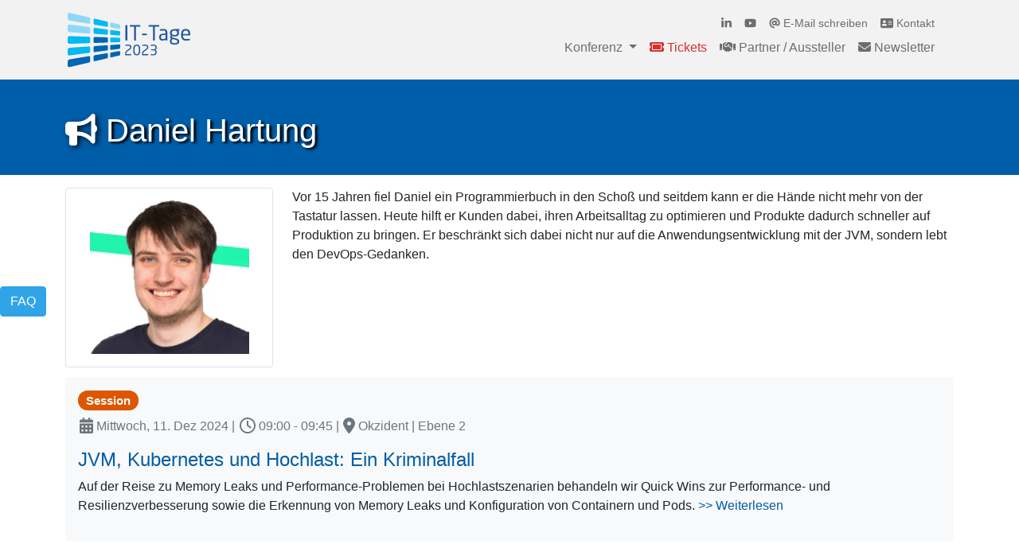

--- FILE ---
content_type: text/html; charset=utf-8
request_url: https://www.ittage.informatik-aktuell.de/speaker/daniel-hartung.html
body_size: 42474
content:
<!DOCTYPE html>
<html lang="de-DE">
<head>

<meta charset="utf-8">
<!-- 
	This website is powered by TYPO3 - inspiring people to share!
	TYPO3 is a free open source Content Management Framework initially created by Kasper Skaarhoj and licensed under GNU/GPL.
	TYPO3 is copyright 1998-2026 of Kasper Skaarhoj. Extensions are copyright of their respective owners.
	Information and contribution at https://typo3.org/
-->


<link rel="icon" href="/fileadmin/pics/favicon.ico" type="image/vnd.microsoft.icon">

<meta name="generator" content="TYPO3 CMS" />
<meta name="description" content="Daniel Hartung hilft Kunden dabei, ihren Arbeitsalltag zu optimieren und Produkte dadurch schneller auf Produktion zu bringen. Er beschränkt sich dabei nicht nur auf die Anwendungsentwicklung mit der JVM, sondern lebt den DevOps-Gedanken." />
<meta name="viewport" content="width=device-width, initial-scale=1" />
<meta name="robots" content="INDEX,FOLLOW" />
<meta property="og:title" content="Daniel Hartung" />
<meta property="og:description" content="Daniel Hartung hilft Kunden dabei, ihren Arbeitsalltag zu optimieren und Produkte dadurch schneller auf Produktion zu bringen. Er beschränkt sich dabei nicht nur auf die Anwendungsentwicklung mit der JVM, sondern lebt den DevOps-Gedanken." />
<meta property="og:type" content="website" />
<meta property="og:image" content="https://www.ittage.informatik-aktuell.de/fileadmin/pics/Design-Elemente/OG-IMG-IT-Tage-2026.png" />
<meta name="twitter:title" content="Daniel Hartung" />
<meta name="twitter:description" content="Daniel Hartung hilft Kunden dabei, ihren Arbeitsalltag zu optimieren und Produkte dadurch schneller auf Produktion zu bringen. Er beschränkt sich dabei nicht nur auf die Anwendungsentwicklung mit der JVM, sondern lebt den DevOps-Gedanken." />
<meta name="twitter:card" content="summary_large_image" />
<meta name="twitter:image" content="https://www.ittage.informatik-aktuell.de/fileadmin/pics/Design-Elemente/OG-IMG-IT-Tage-2026.png" />


<link rel="stylesheet" href="/typo3temp/assets/compressed/merged-1d947adc8c5cb8f5c7d2f1a422cddc1e-2df33691c70127a196641884ad736d48.css.gzip?1768561885" media="all">
<link href="/fileadmin/T3SB/Resources/Public/CSS/baguetteBox.min.css?1656339916" rel="stylesheet" >






<title> Daniel Hartung - Speaker der IT-Tage</title><meta property="og:site_name" content="IT-Tage" /><meta property="og:url" content="https://www.ittage.informatik-aktuell.de/speaker/daniel-hartung.html" /><!-- Matomo -->
<script>
  var _paq = window._paq = window._paq || [];
  _paq.push(['disableCookies']);
  _paq.push(['trackPageView']);
  _paq.push(['enableLinkTracking']);
  _paq.push(["enableHeartBeatTimer", 30]);             
  function embedTrackingCode() {
    var u="https://matomo.informatik-aktuell.de/";
    _paq.push(['setTrackerUrl', u+'matomo.php']);
    _paq.push(['setSiteId', '3']);
    var d=document, g=d.createElement('script'), s=d.getElementsByTagName('script')[0];
    g.async=true; g.src=u+'matomo.js'; s.parentNode.insertBefore(g,s);
  }

setTimeout(function () {
    embedTrackingCode(); 
    }, 5)

</script>
<!-- End Matomo Code --><script type="application/ld+json">
{
    "name": "IT-Tage 2025",
    "eventAttendanceMode": "https://schema.org/OfflineEventAttendanceMode",
    "eventStatus":
        "https://schema.org/EventScheduled",
	 "location": {
		"@type": "Place",
		"name": "Kap Europa Frankfurt",
		"url": "https://www.messefrankfurt.com/frankfurt/de/locations/kongress-event-locations/kapeuropa.html",
		"address": {
			"addressCountry": "Germany",        
			"addressLocality": "Frankfurt",
			"streetAddress": "Osloer Straße 5",
			"postalCode": "60327",    
			"@type": "PostalAddress"     
        } 
     },
    "startDate": "2025-12-08T09:00",
    "endDate": "2025-12-11T18:00",
    "doorTime": "09:00",
    "url": "https://www.ittage.informatik-aktuell.de/",
    "description": "IT-Konferenz für Software-Entwicklung, -Architektur, KI, Datenbanken, DevOps, Agile und Management",
    "inLanguage": "de",
    "image": [
      "https://www.ittage.informatik-aktuell.de/fileadmin/pics/Design-Elemente/IT-Tage-2025-1080x1080.png",
      "https://www.ittage.informatik-aktuell.de/fileadmin/pics/Design-Elemente/OG-IMG-IT-Tage_2025.png"
    ],
    "@context": "https://schema.org",
    "@type": "Event",
    "offers": [
       {
      		"itemOffered": "4-TAGES-TICKET",
            "Description": "IT-Tage 2025",
            "price": "2390",
            "priceCurrency": "eur",
            "url": "https://www.ittage.informatik-aktuell.de/tickets.html",
            "availability": "https://schema.org/InStock",
            "validFrom": "2025-06-01T00:00",
            "@type": "Offer"
       },
	   {
      		"itemOffered": "3-TAGES-TICKET",
            "Description": "IT-Tage 2025",
            "price": "2090",
            "priceCurrency": "eur",
            "url": "https://www.ittage.informatik-aktuell.de/tickets.html",
            "availability": "https://schema.org/PreOrder",
            "validFrom": "2025-06-01T00:00",
            "@type": "Offer"
       },
	   {
      		"itemOffered": "2-TAGES-TICKET",
            "Description": "IT-Tage 2025",
            "price": "1690",
            "priceCurrency": "eur",
            "url": "https://www.ittage.informatik-aktuell.de/tickets.html",
            "availability": "https://schema.org/PreOrder",
            "validFrom": "2025-06-01T00:00",
            "@type": "Offer"
       },
	   {
      		"itemOffered": "1-TAGES-TICKET",
            "Description": "IT-Tage 2025",
            "price": "1190",
            "priceCurrency": "eur",
            "url": "https://www.ittage.informatik-aktuell.de/tickets.html",
            "availability": "https://schema.org/PreOrder",
            "validFrom": "2025-06-01T00:00",
            "@type": "Offer"
       },
	   {
      		"itemOffered": "4-TAGES-TICKET",
            "Description": "IT-Tage 2025",
            "price": "2390",
            "priceCurrency": "eur",
            "url": "https://www.ittage.informatik-aktuell.de/tickets.html",
            "availability": "https://schema.org/PreOrder",
            "validFrom": "2025-06-01T00:00",
            "@type": "Offer"
       },
	   {
      		"itemOffered": "3-TAGES-TICKET",
            "Description": "IT-Tage 2025",
            "price": "2090",
            "priceCurrency": "eur",
            "url": "https://www.ittage.informatik-aktuell.de/tickets.html",
            "availability": "https://schema.org/PreOrder",
            "validFrom": "2025-06-01T00:00",
            "@type": "Offer"
       },
	   {
      		"itemOffered": "2-TAGES-TICKET",
            "Description": "IT-Tage 2025",
            "price": "1690",
            "priceCurrency": "eur",
            "url": "https://www.ittage.informatik-aktuell.de/tickets.html",
            "availability": "https://schema.org/PreOrder",
            "validFrom": "2025-06-01T00:00",
            "@type": "Offer"
       },
	   {
      		"itemOffered": "1-TAGES-TICKET",
            "Description": "IT-Tage 2025",
            "price": "1190",
            "priceCurrency": "eur",
            "url": "https://www.ittage.informatik-aktuell.de/tickets.html",
            "availability": "https://schema.org/PreOrder",
            "validFrom": "2025-06-01T00:00",
            "@type": "Offer"
       }
    ],
    "organizer": [
        {
            "@type": "Organization",
            "name": "Alkeme Verlag GmbH",
			"url": "https://www.informatik-aktuell.de"
        }
    ],
    "performer": [
        {
            "@type": "Organization",
            "name": "Alkmene Verlag GmbH"
        }
    ]
}
</script>
<link rel="canonical" href="https://www.ittage.informatik-aktuell.de/speaker/daniel-hartung.html"/>
</head>
<body id="page-3733" class="onecol sm" style="padding-top:56px;" data-navbar-breakpoint="sm" data-navbar-breakpointWidth="576" data-bs-no-jquery="true">


		<div id="page-wrapper"><div class="nav-meta-wrapper"><div class="nav-meta mb-0"><nav class="nav nav-underline"><div class="container d-flex justify-content-end"><span class="nav-link meta-text">
			it-tage@informatik-aktuell.de
		</span></div></nav></div></div><nav id="main-navbar" class="navbar navbar-light navbar-expand-sm clickableparent navbarHover fixed-top" style="background-color: #f2f2f2;" ><div class="container"><a href="/index.html" class="navbar-brand me-0 me-sm-2"><img class="img-fluid" alt="IT-Tage" src="/fileadmin/pics/Design-Elemente/ITT-Logo-Farbe-2023.svg" width="160" height="75" /></a><button class="navbar-toggler" type="button" data-bs-toggle="collapse" data-bs-target="#navbarToggler" aria-controls="navbarToggler" aria-expanded="false" aria-label="Toggle navigation"><span class="navbar-toggler-icon"></span></button><div id="navbarToggler" class="collapse p-3 py-sm-0 navbar-collapse flex-column"><ul class="navbar-nav ms-auto small"><li class="nav-item"><a class="nav-link py-0 pr-3" href="https://www.linkedin.com/groups/8113417/" target="_blank" title="Linkedin"><i class="fab fa-linkedin-in"></i></a></li><li class="nav-item"><a class="nav-link py-0 pr-3" href="https://www.youtube.com/channel/UCS1l0hBVPWd6_Yh4pG2r4FQ" title="youtube" target="_blank"><i class="fab fa-youtube"></i></a></li><li class="nav-item"><a href="mailto:it-tage@informatik-aktuell.de" class="nav-link py-0 pr-2" title="E-Mail schreiben"><i class="fas fa-at"></i> E-Mail schreiben</a></li><li class="nav-item"><a href="/kontakt" class="nav-link py-0 pr-2" title="Kontakt"><i class="fa-solid fa-address-card"></i> Kontakt</a></li></ul><div class="navbar-nav main-navbarnav mb-2 mb-lg-0 ms-auto"><div id="nav-item-2" class="nav-item dropdown dropdown-hover"><a class="nav-link dropdown-toggle dropdown-item-2"
		id="dropdown-menu-2"
		href="/konferenz/einfuehrung.html"
		data-bs-toggle="dropdown"
		role="button"
		aria-expanded="false"
		title=""
		>
		
				Konferenz
			
	</a><div class="dropdown-menu" aria-labelledby="dropdown-menu-2"><a class="dropdown-item dropdown-item-21"
								href="/konferenz/einfuehrung.html"
								title=""
								target="_self"
								><i class="fa-solid fa-circle-info"></i> Einführung
			
	

							</a><a class="dropdown-item dropdown-item-485"
								href="/konferenz/kuratorium.html"
								title=""
								target="_self"
								><i class="fa-solid fa-user-graduate"></i> Kuratorium
			
	

							</a><a class="dropdown-item dropdown-item-24"
								href="/konferenz/veranstaltungsort.html"
								title=""
								target="_self"
								><i class="fas fa-map-marker-alt"></i> Veranstaltungsort
			
	

							</a><a class="dropdown-item dropdown-item-753"
								href="/konferenz/studierenden-programm.html"
								title=""
								target="_self"
								><i class="fas fa-graduation-cap"></i> Studierenden-/Azubi-Programm
			
	

							</a><a class="dropdown-item dropdown-item-3939"
								href="/konferenz/trackpatinnen.html"
								title=""
								target="_self"
								><i class="fa-solid fa-users"></i> Trackpatinnen/-paten
			
	

							</a><a class="dropdown-item dropdown-item-13"
								href="/konferenz/veranstalter.html"
								title=""
								target="_self"
								><i class="fa-solid fa-landmark"></i> Veranstalter
			
	

							</a><a class="dropdown-item dropdown-item-3049"
								href="/konferenz/code-of-conduct.html"
								title=""
								target="_self"
								><i class="fa-solid fa-heart"></i> Code of Conduct
			
	

							</a><a class="dropdown-item dropdown-item-4554"
								href="/konferenz/it-tage-2025.html"
								title=""
								target="_self"
								><i class="fas fa-history"></i> IT-Tage 2025
			
	

							</a><a class="dropdown-item dropdown-item-3959"
								href="/konferenz/it-tage-2024.html"
								title=""
								target="_self"
								><i class="fas fa-history"></i> IT-Tage 2024
			
	

							</a><a class="dropdown-item dropdown-item-3568"
								href="/konferenz/it-tage-2023.html"
								title=""
								target="_self"
								><i class="fas fa-history"></i> IT-Tage 2023
			
	

							</a><a class="dropdown-item dropdown-item-3021"
								href="/konferenz/it-tage-2022-remote.html"
								title=""
								target="_self"
								><i class="fas fa-history"></i> IT-Tage 2022 Remote
			
	

							</a><a class="dropdown-item dropdown-item-2515"
								href="/konferenz/it-tage-2021-remote.html"
								title=""
								target="_self"
								><i class="fas fa-history"></i> IT-Tage 2021 Remote
			
	

							</a><a class="dropdown-item dropdown-item-2036"
								href="/konferenz/it-tage-2020-remote.html"
								title=""
								target="_self"
								><i class="fas fa-history"></i> IT-Tage 2020 Remote
			
	

							</a><a class="dropdown-item dropdown-item-1621"
								href="/konferenz/it-tage-2019.html"
								title=""
								target="_self"
								><i class="fas fa-history"></i> IT-Tage 2019
			
	

							</a><a class="dropdown-item dropdown-item-1179"
								href="/konferenz/it-tage-2018.html"
								title=""
								target="_self"
								><i class="fas fa-history"></i> IT-Tage 2018
			
	

							</a><a class="dropdown-item dropdown-item-825"
								href="/konferenz/it-tage-2017.html"
								title=""
								target="_self"
								><i class="fas fa-history"></i> IT-Tage 2017
			
	

							</a><a class="dropdown-item dropdown-item-475"
								href="/konferenz/it-tage-2016.html"
								title=""
								target="_self"
								><i class="fas fa-history"></i> IT-Tage 2016
			
	

							</a></div></div><div id="nav-item-4" class="nav-item"><a class="nav-link"
									href="/tickets.html"
										target="_self"
											title=""><i class="fa-solid fa-ticket"></i> Tickets
			
	

								</a></div><div id="nav-item-5" class="nav-item"><a class="nav-link"
									href="/partner.html"
										target="_self"
											title=""><i class="fas fa-handshake"></i> Partner / Aussteller
			
	

								</a></div><div id="nav-item-10" class="nav-item"><a class="nav-link"
									href="/newsletter.html"
										target="_self"
											title=""><i class="fas fa-envelope"></i> Newsletter
			
	

								</a></div></div></div></div></nav><div class="jumbotron py-4 bg-primary"><div class="d-flex align-items-0"><div class="container"><div class="jumbotron-content w-100"><div class="page-title text-left pt-3"><h1 class="display-1 text-white"><i class="fas fa-bullhorn"></i>
		

      
                                Daniel Hartung
                            

      
	</h1></div></div></div></div></div><div class="container"><div id="page-content" ><main class="main-content pt-3 mb-5"><div id="c27844"><div class="row"><div class="col-12 w-100"></div><div id="s27844-1" class="col-xl-3 col-lg-3 col-md-3 col-sm-12 col-12 text-center"><div id="c27843" class="pt-2 mb-1 border rounded"><div class="ce-textpic above-below"><div class="gallery imageorient-0 clearfix" data-ce-columns="1" data-ce-images="1"><div class="row"><div class="col-sm text-center first-figure last-figure"><figure class="image"><picture><source data-srcset="/fileadmin/_processed_/4/8/csm_200_Daniel_Hartung_122ad9adca.jpg 125w, /fileadmin/_processed_/4/8/csm_200_Daniel_Hartung_eb1cd9a64a.jpg 255w, /fileadmin/_processed_/4/8/csm_200_Daniel_Hartung_e4ad42e86d.jpg 385w, /fileadmin/_processed_/4/8/csm_200_Daniel_Hartung_b349f6cdfe.jpg 576w, /fileadmin/_processed_/4/8/csm_200_Daniel_Hartung_4d39224019.jpg 768w, /fileadmin/_processed_/4/8/csm_200_Daniel_Hartung_24d3263c08.jpg 992w, /fileadmin/_processed_/4/8/csm_200_Daniel_Hartung_25e37c273a.jpg 1200w, /fileadmin/_processed_/4/8/csm_200_Daniel_Hartung_6e9a87fdf5.jpg 1440w, /fileadmin/_processed_/4/8/csm_200_Daniel_Hartung_3e0a979da2.jpg 1920w, /fileadmin/_processed_/4/8/csm_200_Daniel_Hartung_ffa58eea86.jpg 2650w" srcset="/fileadmin/_processed_/4/8/csm_200_Daniel_Hartung_122ad9adca.jpg 125w, /fileadmin/_processed_/4/8/csm_200_Daniel_Hartung_eb1cd9a64a.jpg 255w, /fileadmin/_processed_/4/8/csm_200_Daniel_Hartung_e4ad42e86d.jpg 385w, /fileadmin/_processed_/4/8/csm_200_Daniel_Hartung_b349f6cdfe.jpg 576w, /fileadmin/_processed_/4/8/csm_200_Daniel_Hartung_4d39224019.jpg 768w, /fileadmin/_processed_/4/8/csm_200_Daniel_Hartung_24d3263c08.jpg 992w, /fileadmin/_processed_/4/8/csm_200_Daniel_Hartung_25e37c273a.jpg 1200w, /fileadmin/_processed_/4/8/csm_200_Daniel_Hartung_6e9a87fdf5.jpg 1440w, /fileadmin/_processed_/4/8/csm_200_Daniel_Hartung_3e0a979da2.jpg 1920w, /fileadmin/_processed_/4/8/csm_200_Daniel_Hartung_ffa58eea86.jpg 2650w" media="(min-width: 1200px)" sizes="(min-width: 200px) 200px, 100vw" /><source data-srcset="/fileadmin/_processed_/4/8/csm_200_Daniel_Hartung_122ad9adca.jpg 125w, /fileadmin/_processed_/4/8/csm_200_Daniel_Hartung_eb1cd9a64a.jpg 255w, /fileadmin/_processed_/4/8/csm_200_Daniel_Hartung_e4ad42e86d.jpg 385w, /fileadmin/_processed_/4/8/csm_200_Daniel_Hartung_b349f6cdfe.jpg 576w, /fileadmin/_processed_/4/8/csm_200_Daniel_Hartung_4d39224019.jpg 768w, /fileadmin/_processed_/4/8/csm_200_Daniel_Hartung_24d3263c08.jpg 992w, /fileadmin/_processed_/4/8/csm_200_Daniel_Hartung_25e37c273a.jpg 1200w" srcset="/fileadmin/_processed_/4/8/csm_200_Daniel_Hartung_122ad9adca.jpg 125w, /fileadmin/_processed_/4/8/csm_200_Daniel_Hartung_eb1cd9a64a.jpg 255w, /fileadmin/_processed_/4/8/csm_200_Daniel_Hartung_e4ad42e86d.jpg 385w, /fileadmin/_processed_/4/8/csm_200_Daniel_Hartung_b349f6cdfe.jpg 576w, /fileadmin/_processed_/4/8/csm_200_Daniel_Hartung_4d39224019.jpg 768w, /fileadmin/_processed_/4/8/csm_200_Daniel_Hartung_24d3263c08.jpg 992w, /fileadmin/_processed_/4/8/csm_200_Daniel_Hartung_25e37c273a.jpg 1200w" media="(min-width: 576px)" sizes="(min-width: 200px) 200px, 100vw" /><source data-srcset="/fileadmin/_processed_/4/8/csm_200_Daniel_Hartung_8b146de803.jpg 60w, /fileadmin/_processed_/4/8/csm_200_Daniel_Hartung_ca3fc9cf04.jpg 100w, /fileadmin/pics/Sprecher/200_Daniel_Hartung.jpg 200w, /fileadmin/_processed_/4/8/csm_200_Daniel_Hartung_e4ad42e86d.jpg 385w, /fileadmin/_processed_/4/8/csm_200_Daniel_Hartung_d7134d4471.jpg 575w" srcset="/fileadmin/_processed_/4/8/csm_200_Daniel_Hartung_8b146de803.jpg 60w, /fileadmin/_processed_/4/8/csm_200_Daniel_Hartung_ca3fc9cf04.jpg 100w, /fileadmin/pics/Sprecher/200_Daniel_Hartung.jpg 200w, /fileadmin/_processed_/4/8/csm_200_Daniel_Hartung_e4ad42e86d.jpg 385w, /fileadmin/_processed_/4/8/csm_200_Daniel_Hartung_d7134d4471.jpg 575w" media="(max-width: 575px)" sizes="(min-width: 200px) 200px, 100vw" /><img class="img-fluid lazy" title="Daniel Hartung" alt="Daniel Hartung" data-src="/fileadmin/pics/Sprecher/200_Daniel_Hartung.jpg" src="[data-uri]" width="200" height="200" /></picture></figure></div></div></div><div class="bodytext"></div></div></div></div><div id="s27844-2" class="col-xl-9 col-lg-9 col-md-9 col-sm-12 col-12"><div id="c27841"><p>Vor 15 Jahren fiel Daniel ein Programmierbuch in den Schoß und seitdem kann er die Hände nicht mehr von der Tastatur lassen. Heute hilft er Kunden dabei, ihren Arbeitsalltag zu optimieren und Produkte dadurch schneller auf Produktion zu bringen. Er beschränkt sich dabei nicht nur auf die Anwendungsentwicklung mit der JVM, sondern lebt den DevOps-Gedanken.</p></div></div></div></div><div id="c27836"><div class="pagelist custom template-3"><div class="p-3 my-2 bg-light"><p class="h5"><span class="badge rounded-pill bg-warning">Session
                </span></p><p class="text-secondary"><i class="fas fa-calendar-alt fa-lg"></i>
        Mittwoch, 11. Dez 2024 | 
        <i class="far fa-clock fa-lg"></i>
        09:00 -
        09:45 | <i class="fa-solid fa-location-dot fa-lg"></i> Okzident | Ebene 2
</p><h4><a href="/programm/2024/jvm-kubernetes-und-hochlast-ein-kriminalfall.html">JVM, Kubernetes und Hochlast: Ein Kriminalfall</a></h4><p>Auf der Reise zu Memory Leaks und Performance-Problemen bei Hochlastszenarien behandeln wir Quick Wins zur Performance- und Resilienzverbesserung sowie die Erkennung von Memory Leaks und Konfiguration von Containern und Pods.

        <a href="/programm/2024/jvm-kubernetes-und-hochlast-ein-kriminalfall.html"> &gt;&gt;&nbsp;Weiterlesen</a></p></div></div></div></main></div></div></div><footer id="page-footer" class="bg-dark text-light"><div class="footer"><div class="container"><div id="c10791"><div class="row py-4"><div class="col-12 w-100"></div><div class="col-xl-4 col-lg-4 col-md-4 col-sm-12 col-12"><div id="c10792" class="pb-3"><header class="header-10792 h-5  text-light"><h5 class="text-light"><i class="me-1 fa-solid fa-ticket"></i> Teilnahme sichern
		

		</h5></header><p>Treffen Sie die Top-Experten der Branche im Dezember in Frankfurt am Main. Sichern Sie sich jetzt Ihre Teilnahme.</p><h2 class="text-light"><strong><a href="/tickets.html" title="Jetzt anmelden" class="btn btn-danger">Jetzt anmelden</a></strong></h2></div></div><div class="col-xl-4 col-lg-4 col-md-4 col-sm-12 col-12"><div id="c10790" class="pb-3"><header class="header-10790 h-5  text-light"><h5 class="text-light"><i class="me-1 fas fa-handshake"></i> Partner werden
		

		</h5></header><p>Als Partner der IT-Tage 2026 generieren Sie Leads bei Entwickler:innen und technischen Entscheider:innen auf Managementebene!</p><h2 class="text-light"><strong><a href="/partner.html" title="Partner werden" class="btn btn-danger">Partner werden</a></strong></h2></div></div><div class="col-xl-4 col-lg-4 col-md-4 col-sm-12 col-12"><div id="c10789" class="pb-3"><header class="header-10789 h-5  text-light"><h5 class="text-light"><i class="me-1 fas fa-envelope"></i> Newsletter anmelden
		

		</h5></header><p>Erhalten Sie zeitnah alle wichtigen Infos zur Konferenz wie Call for Papers, Programm-Updates, Termine und Specials.</p><p><a href="/newsletter.html" title="Newsletter Abonnieren" class="btn btn-danger" role="button">Newsletter abonnieren</a></p></div></div></div></div><div id="c10738"><div class="row pt-3"><div class="col-12 w-100"></div><div id="s10738-1" class="col-xl-4 col-lg-4 col-md-4 col-sm-12 col-12 order-2 order-md-1"><div id="c10731"><p class="text-muted"><span class="text-secondary">© Alkmene Verlag GmbH 2026</span></p></div></div><div id="s10738-2" class="col-xl-8 col-lg-8 col-md-8 col-sm-12 col-12 order-1 order-md-2"><div id="c10798"><p><a href="/konferenz/code-of-conduct.html" class="text-light"><i class="fas fa-heart fa-lg">&nbsp;</i>&nbsp;Code of Conduct</a>&nbsp;&nbsp;<a href="/kontakt.html" class="text-light"><i class="fas fa-envelope fa-lg">&nbsp;</i>&nbsp;Kontakt</a>&nbsp;&nbsp;<a href="/impressum.html" class="text-light"><i class="fas fa-pen-square fa-lg">&nbsp;</i>&nbsp;Impressum</a>&nbsp;&nbsp;<a href="/datenschutz.html" class="text-light"><i class="fas fa-shield-alt fa-lg">&nbsp;</i>&nbsp;Datenschutz</a>&nbsp;&nbsp;<a href="/warnhinweis.html" class="text-light"><i class="fa-solid fa-exclamation fa-lg">&nbsp;</i>&nbsp;Warnhinweis</a></p></div></div></div></div><div id="c29175"><div class="d-none fixedModalButton fixedPosition fixedPosition-left"><button type="button" class="btn btn-info" data-bs-toggle="modal" data-bs-target="#modal-29175">
						FAQ
					</button></div><div class="modal fade" id="modal-29175" tabindex="-1" role="dialog" aria-hidden="true"><div class="modal-dialog modal-lg"><div class="modal-content"><div class="modal-header"><button type="button" class="btn-close" data-bs-dismiss="modal" aria-label="Schließen"></button></div><div class="modal-body"><div id="c29176"><div class="mb-4"><div id="accordion-29176" class="accordion"><div id="c29191" class="accordion-item"><h2 class="accordion-header" id="heading-29191"><button class="accordion-button collapsed" type="button" data-bs-toggle="collapse" data-bs-target="#collapse-29191" aria-expanded="false" aria-controls="collapse-29191"><i class="fa-solid fa-lg fa-info-circle me-1"></i> 
			&nbsp;Was sind die IT-Tage?
			
		</button></h2><div id="collapse-29191" class="accordion-collapse collapse"
		 aria-labelledby="heading-29191" data-bs-parent="#accordion-29176"><div class="accordion-body"><div id="c29192" class="clearfix"><div class="gallery imageorient-17 col-md-4 float-md-end mb-3 ms-md-3  w-33" data-ce-columns="1" data-ce-images="3"><div class="row"><div class="col-sm text-center first-figure last-figure"><figure class="image"><a href="/fileadmin/_processed_/0/f/csm_CMA_1839-Keynote-Julia-Gaetjens-IT-Tage-2023_17423a5933.jpg"><picture><source data-srcset="/fileadmin/_processed_/0/f/csm_CMA_1839-Keynote-Julia-Gaetjens-IT-Tage-2023_7f349ca1c6.jpg 125w, /fileadmin/_processed_/0/f/csm_CMA_1839-Keynote-Julia-Gaetjens-IT-Tage-2023_0f8cf546fd.jpg 255w, /fileadmin/_processed_/0/f/csm_CMA_1839-Keynote-Julia-Gaetjens-IT-Tage-2023_76c9650f57.jpg 385w, /fileadmin/_processed_/0/f/csm_CMA_1839-Keynote-Julia-Gaetjens-IT-Tage-2023_75947cb100.jpg 576w, /fileadmin/_processed_/0/f/csm_CMA_1839-Keynote-Julia-Gaetjens-IT-Tage-2023_dd1b53c2a7.jpg 768w, /fileadmin/_processed_/0/f/csm_CMA_1839-Keynote-Julia-Gaetjens-IT-Tage-2023_e3db9c61b8.jpg 992w, /fileadmin/pics/itt2023/CMA_1839-Keynote-Julia-Gaetjens-IT-Tage-2023.jpg 1200w, /fileadmin/_processed_/0/f/csm_CMA_1839-Keynote-Julia-Gaetjens-IT-Tage-2023_719c2e82a3.jpg 1440w, /fileadmin/_processed_/0/f/csm_CMA_1839-Keynote-Julia-Gaetjens-IT-Tage-2023_e96108c5fc.jpg 1920w, /fileadmin/_processed_/0/f/csm_CMA_1839-Keynote-Julia-Gaetjens-IT-Tage-2023_04263d5d3e.jpg 2650w" srcset="/fileadmin/_processed_/0/f/csm_CMA_1839-Keynote-Julia-Gaetjens-IT-Tage-2023_7f349ca1c6.jpg 125w, /fileadmin/_processed_/0/f/csm_CMA_1839-Keynote-Julia-Gaetjens-IT-Tage-2023_0f8cf546fd.jpg 255w, /fileadmin/_processed_/0/f/csm_CMA_1839-Keynote-Julia-Gaetjens-IT-Tage-2023_76c9650f57.jpg 385w, /fileadmin/_processed_/0/f/csm_CMA_1839-Keynote-Julia-Gaetjens-IT-Tage-2023_75947cb100.jpg 576w, /fileadmin/_processed_/0/f/csm_CMA_1839-Keynote-Julia-Gaetjens-IT-Tage-2023_dd1b53c2a7.jpg 768w, /fileadmin/_processed_/0/f/csm_CMA_1839-Keynote-Julia-Gaetjens-IT-Tage-2023_e3db9c61b8.jpg 992w, /fileadmin/pics/itt2023/CMA_1839-Keynote-Julia-Gaetjens-IT-Tage-2023.jpg 1200w, /fileadmin/_processed_/0/f/csm_CMA_1839-Keynote-Julia-Gaetjens-IT-Tage-2023_719c2e82a3.jpg 1440w, /fileadmin/_processed_/0/f/csm_CMA_1839-Keynote-Julia-Gaetjens-IT-Tage-2023_e96108c5fc.jpg 1920w, /fileadmin/_processed_/0/f/csm_CMA_1839-Keynote-Julia-Gaetjens-IT-Tage-2023_04263d5d3e.jpg 2650w" media="(min-width: 1200px)" sizes="(min-width: 350px) 350px, 100vw" /><source data-srcset="/fileadmin/_processed_/0/f/csm_CMA_1839-Keynote-Julia-Gaetjens-IT-Tage-2023_7f349ca1c6.jpg 125w, /fileadmin/_processed_/0/f/csm_CMA_1839-Keynote-Julia-Gaetjens-IT-Tage-2023_0f8cf546fd.jpg 255w, /fileadmin/_processed_/0/f/csm_CMA_1839-Keynote-Julia-Gaetjens-IT-Tage-2023_76c9650f57.jpg 385w, /fileadmin/_processed_/0/f/csm_CMA_1839-Keynote-Julia-Gaetjens-IT-Tage-2023_75947cb100.jpg 576w, /fileadmin/_processed_/0/f/csm_CMA_1839-Keynote-Julia-Gaetjens-IT-Tage-2023_dd1b53c2a7.jpg 768w, /fileadmin/_processed_/0/f/csm_CMA_1839-Keynote-Julia-Gaetjens-IT-Tage-2023_e3db9c61b8.jpg 992w, /fileadmin/pics/itt2023/CMA_1839-Keynote-Julia-Gaetjens-IT-Tage-2023.jpg 1200w" srcset="/fileadmin/_processed_/0/f/csm_CMA_1839-Keynote-Julia-Gaetjens-IT-Tage-2023_7f349ca1c6.jpg 125w, /fileadmin/_processed_/0/f/csm_CMA_1839-Keynote-Julia-Gaetjens-IT-Tage-2023_0f8cf546fd.jpg 255w, /fileadmin/_processed_/0/f/csm_CMA_1839-Keynote-Julia-Gaetjens-IT-Tage-2023_76c9650f57.jpg 385w, /fileadmin/_processed_/0/f/csm_CMA_1839-Keynote-Julia-Gaetjens-IT-Tage-2023_75947cb100.jpg 576w, /fileadmin/_processed_/0/f/csm_CMA_1839-Keynote-Julia-Gaetjens-IT-Tage-2023_dd1b53c2a7.jpg 768w, /fileadmin/_processed_/0/f/csm_CMA_1839-Keynote-Julia-Gaetjens-IT-Tage-2023_e3db9c61b8.jpg 992w, /fileadmin/pics/itt2023/CMA_1839-Keynote-Julia-Gaetjens-IT-Tage-2023.jpg 1200w" media="(min-width: 576px)" sizes="(min-width: 350px) 350px, 100vw" /><source data-srcset="/fileadmin/_processed_/0/f/csm_CMA_1839-Keynote-Julia-Gaetjens-IT-Tage-2023_b0d1f62e74.jpg 60w, /fileadmin/_processed_/0/f/csm_CMA_1839-Keynote-Julia-Gaetjens-IT-Tage-2023_a2f10d7dc1.jpg 100w, /fileadmin/_processed_/0/f/csm_CMA_1839-Keynote-Julia-Gaetjens-IT-Tage-2023_b9f8609da6.jpg 200w, /fileadmin/_processed_/0/f/csm_CMA_1839-Keynote-Julia-Gaetjens-IT-Tage-2023_76c9650f57.jpg 385w, /fileadmin/_processed_/0/f/csm_CMA_1839-Keynote-Julia-Gaetjens-IT-Tage-2023_45e0daa955.jpg 575w" srcset="/fileadmin/_processed_/0/f/csm_CMA_1839-Keynote-Julia-Gaetjens-IT-Tage-2023_b0d1f62e74.jpg 60w, /fileadmin/_processed_/0/f/csm_CMA_1839-Keynote-Julia-Gaetjens-IT-Tage-2023_a2f10d7dc1.jpg 100w, /fileadmin/_processed_/0/f/csm_CMA_1839-Keynote-Julia-Gaetjens-IT-Tage-2023_b9f8609da6.jpg 200w, /fileadmin/_processed_/0/f/csm_CMA_1839-Keynote-Julia-Gaetjens-IT-Tage-2023_76c9650f57.jpg 385w, /fileadmin/_processed_/0/f/csm_CMA_1839-Keynote-Julia-Gaetjens-IT-Tage-2023_45e0daa955.jpg 575w" media="(max-width: 575px)" sizes="(min-width: 350px) 350px, 100vw" /><img class="img-fluid lazy" alt="CMA_1839-Keynote-Julia-Gaetjens-IT-Tage-2023" data-src="/fileadmin/_processed_/0/f/csm_CMA_1839-Keynote-Julia-Gaetjens-IT-Tage-2023_710404b04d.jpg" src="[data-uri]" width="350" height="219" /></picture><div class="zoom-overlay"><span class="magnifying-glass-icon"><i class="fas fa-search-plus"></i></span></div></a></figure></div></div><div class="row"><div class="col-sm text-center first-figure last-figure"><figure class="image"><a href="/fileadmin/_processed_/b/2/csm_CMA_9945_Ruhebereich_IT-Tage_2023_433603c4b0.jpg"><picture><source data-srcset="/fileadmin/_processed_/b/2/csm_CMA_9945_Ruhebereich_IT-Tage_2023_9efe87dbc3.jpg 125w, /fileadmin/_processed_/b/2/csm_CMA_9945_Ruhebereich_IT-Tage_2023_0530b3790a.jpg 255w, /fileadmin/_processed_/b/2/csm_CMA_9945_Ruhebereich_IT-Tage_2023_549ed30ce8.jpg 385w, /fileadmin/_processed_/b/2/csm_CMA_9945_Ruhebereich_IT-Tage_2023_5cb4a85c66.jpg 576w, /fileadmin/_processed_/b/2/csm_CMA_9945_Ruhebereich_IT-Tage_2023_2b7eda91b0.jpg 768w, /fileadmin/_processed_/b/2/csm_CMA_9945_Ruhebereich_IT-Tage_2023_5aa9b9b6b4.jpg 992w, /fileadmin/_processed_/b/2/csm_CMA_9945_Ruhebereich_IT-Tage_2023_449b143fe6.jpg 1200w, /fileadmin/_processed_/b/2/csm_CMA_9945_Ruhebereich_IT-Tage_2023_f11a62bbb9.jpg 1440w, /fileadmin/_processed_/b/2/csm_CMA_9945_Ruhebereich_IT-Tage_2023_deda97cb3e.jpg 1920w, /fileadmin/_processed_/b/2/csm_CMA_9945_Ruhebereich_IT-Tage_2023_e986665f87.jpg 2650w" srcset="/fileadmin/_processed_/b/2/csm_CMA_9945_Ruhebereich_IT-Tage_2023_9efe87dbc3.jpg 125w, /fileadmin/_processed_/b/2/csm_CMA_9945_Ruhebereich_IT-Tage_2023_0530b3790a.jpg 255w, /fileadmin/_processed_/b/2/csm_CMA_9945_Ruhebereich_IT-Tage_2023_549ed30ce8.jpg 385w, /fileadmin/_processed_/b/2/csm_CMA_9945_Ruhebereich_IT-Tage_2023_5cb4a85c66.jpg 576w, /fileadmin/_processed_/b/2/csm_CMA_9945_Ruhebereich_IT-Tage_2023_2b7eda91b0.jpg 768w, /fileadmin/_processed_/b/2/csm_CMA_9945_Ruhebereich_IT-Tage_2023_5aa9b9b6b4.jpg 992w, /fileadmin/_processed_/b/2/csm_CMA_9945_Ruhebereich_IT-Tage_2023_449b143fe6.jpg 1200w, /fileadmin/_processed_/b/2/csm_CMA_9945_Ruhebereich_IT-Tage_2023_f11a62bbb9.jpg 1440w, /fileadmin/_processed_/b/2/csm_CMA_9945_Ruhebereich_IT-Tage_2023_deda97cb3e.jpg 1920w, /fileadmin/_processed_/b/2/csm_CMA_9945_Ruhebereich_IT-Tage_2023_e986665f87.jpg 2650w" media="(min-width: 1200px)" sizes="(min-width: 350px) 350px, 100vw" /><source data-srcset="/fileadmin/_processed_/b/2/csm_CMA_9945_Ruhebereich_IT-Tage_2023_9efe87dbc3.jpg 125w, /fileadmin/_processed_/b/2/csm_CMA_9945_Ruhebereich_IT-Tage_2023_0530b3790a.jpg 255w, /fileadmin/_processed_/b/2/csm_CMA_9945_Ruhebereich_IT-Tage_2023_549ed30ce8.jpg 385w, /fileadmin/_processed_/b/2/csm_CMA_9945_Ruhebereich_IT-Tage_2023_5cb4a85c66.jpg 576w, /fileadmin/_processed_/b/2/csm_CMA_9945_Ruhebereich_IT-Tage_2023_2b7eda91b0.jpg 768w, /fileadmin/_processed_/b/2/csm_CMA_9945_Ruhebereich_IT-Tage_2023_5aa9b9b6b4.jpg 992w, /fileadmin/_processed_/b/2/csm_CMA_9945_Ruhebereich_IT-Tage_2023_449b143fe6.jpg 1200w" srcset="/fileadmin/_processed_/b/2/csm_CMA_9945_Ruhebereich_IT-Tage_2023_9efe87dbc3.jpg 125w, /fileadmin/_processed_/b/2/csm_CMA_9945_Ruhebereich_IT-Tage_2023_0530b3790a.jpg 255w, /fileadmin/_processed_/b/2/csm_CMA_9945_Ruhebereich_IT-Tage_2023_549ed30ce8.jpg 385w, /fileadmin/_processed_/b/2/csm_CMA_9945_Ruhebereich_IT-Tage_2023_5cb4a85c66.jpg 576w, /fileadmin/_processed_/b/2/csm_CMA_9945_Ruhebereich_IT-Tage_2023_2b7eda91b0.jpg 768w, /fileadmin/_processed_/b/2/csm_CMA_9945_Ruhebereich_IT-Tage_2023_5aa9b9b6b4.jpg 992w, /fileadmin/_processed_/b/2/csm_CMA_9945_Ruhebereich_IT-Tage_2023_449b143fe6.jpg 1200w" media="(min-width: 576px)" sizes="(min-width: 350px) 350px, 100vw" /><source data-srcset="/fileadmin/_processed_/b/2/csm_CMA_9945_Ruhebereich_IT-Tage_2023_8df1c9c391.jpg 60w, /fileadmin/_processed_/b/2/csm_CMA_9945_Ruhebereich_IT-Tage_2023_94544cfc9c.jpg 100w, /fileadmin/_processed_/b/2/csm_CMA_9945_Ruhebereich_IT-Tage_2023_a9b4660dda.jpg 200w, /fileadmin/_processed_/b/2/csm_CMA_9945_Ruhebereich_IT-Tage_2023_549ed30ce8.jpg 385w, /fileadmin/_processed_/b/2/csm_CMA_9945_Ruhebereich_IT-Tage_2023_4d19eb5e26.jpg 575w" srcset="/fileadmin/_processed_/b/2/csm_CMA_9945_Ruhebereich_IT-Tage_2023_8df1c9c391.jpg 60w, /fileadmin/_processed_/b/2/csm_CMA_9945_Ruhebereich_IT-Tage_2023_94544cfc9c.jpg 100w, /fileadmin/_processed_/b/2/csm_CMA_9945_Ruhebereich_IT-Tage_2023_a9b4660dda.jpg 200w, /fileadmin/_processed_/b/2/csm_CMA_9945_Ruhebereich_IT-Tage_2023_549ed30ce8.jpg 385w, /fileadmin/_processed_/b/2/csm_CMA_9945_Ruhebereich_IT-Tage_2023_4d19eb5e26.jpg 575w" media="(max-width: 575px)" sizes="(min-width: 350px) 350px, 100vw" /><img class="img-fluid lazy" alt="CMA_9945_Ruhebereich_IT-Tage_2023" data-src="/fileadmin/_processed_/b/2/csm_CMA_9945_Ruhebereich_IT-Tage_2023_c42bea3f89.jpg" src="[data-uri]" width="350" height="234" /></picture><div class="zoom-overlay"><span class="magnifying-glass-icon"><i class="fas fa-search-plus"></i></span></div></a></figure></div></div><div class="row"><div class="col-sm text-center first-figure last-figure"><figure class="image"><a href="/fileadmin/_processed_/d/8/csm_CMA_0861_-_IT-Tage_2023_5cee66be4e.jpg"><picture><source data-srcset="/fileadmin/_processed_/d/8/csm_CMA_0861_-_IT-Tage_2023_89bad9a329.jpg 125w, /fileadmin/_processed_/d/8/csm_CMA_0861_-_IT-Tage_2023_b86865b2e9.jpg 255w, /fileadmin/_processed_/d/8/csm_CMA_0861_-_IT-Tage_2023_58a1b454fe.jpg 385w, /fileadmin/_processed_/d/8/csm_CMA_0861_-_IT-Tage_2023_485c8296a5.jpg 576w, /fileadmin/_processed_/d/8/csm_CMA_0861_-_IT-Tage_2023_8d73f47635.jpg 768w, /fileadmin/_processed_/d/8/csm_CMA_0861_-_IT-Tage_2023_fdb8589e8a.jpg 992w, /fileadmin/_processed_/d/8/csm_CMA_0861_-_IT-Tage_2023_d5ead050d6.jpg 1200w, /fileadmin/_processed_/d/8/csm_CMA_0861_-_IT-Tage_2023_583dde7cc4.jpg 1440w, /fileadmin/_processed_/d/8/csm_CMA_0861_-_IT-Tage_2023_0c429c7c55.jpg 1920w, /fileadmin/_processed_/d/8/csm_CMA_0861_-_IT-Tage_2023_da3a6d016d.jpg 2650w" srcset="/fileadmin/_processed_/d/8/csm_CMA_0861_-_IT-Tage_2023_89bad9a329.jpg 125w, /fileadmin/_processed_/d/8/csm_CMA_0861_-_IT-Tage_2023_b86865b2e9.jpg 255w, /fileadmin/_processed_/d/8/csm_CMA_0861_-_IT-Tage_2023_58a1b454fe.jpg 385w, /fileadmin/_processed_/d/8/csm_CMA_0861_-_IT-Tage_2023_485c8296a5.jpg 576w, /fileadmin/_processed_/d/8/csm_CMA_0861_-_IT-Tage_2023_8d73f47635.jpg 768w, /fileadmin/_processed_/d/8/csm_CMA_0861_-_IT-Tage_2023_fdb8589e8a.jpg 992w, /fileadmin/_processed_/d/8/csm_CMA_0861_-_IT-Tage_2023_d5ead050d6.jpg 1200w, /fileadmin/_processed_/d/8/csm_CMA_0861_-_IT-Tage_2023_583dde7cc4.jpg 1440w, /fileadmin/_processed_/d/8/csm_CMA_0861_-_IT-Tage_2023_0c429c7c55.jpg 1920w, /fileadmin/_processed_/d/8/csm_CMA_0861_-_IT-Tage_2023_da3a6d016d.jpg 2650w" media="(min-width: 1200px)" sizes="(min-width: 350px) 350px, 100vw" /><source data-srcset="/fileadmin/_processed_/d/8/csm_CMA_0861_-_IT-Tage_2023_89bad9a329.jpg 125w, /fileadmin/_processed_/d/8/csm_CMA_0861_-_IT-Tage_2023_b86865b2e9.jpg 255w, /fileadmin/_processed_/d/8/csm_CMA_0861_-_IT-Tage_2023_58a1b454fe.jpg 385w, /fileadmin/_processed_/d/8/csm_CMA_0861_-_IT-Tage_2023_485c8296a5.jpg 576w, /fileadmin/_processed_/d/8/csm_CMA_0861_-_IT-Tage_2023_8d73f47635.jpg 768w, /fileadmin/_processed_/d/8/csm_CMA_0861_-_IT-Tage_2023_fdb8589e8a.jpg 992w, /fileadmin/_processed_/d/8/csm_CMA_0861_-_IT-Tage_2023_d5ead050d6.jpg 1200w" srcset="/fileadmin/_processed_/d/8/csm_CMA_0861_-_IT-Tage_2023_89bad9a329.jpg 125w, /fileadmin/_processed_/d/8/csm_CMA_0861_-_IT-Tage_2023_b86865b2e9.jpg 255w, /fileadmin/_processed_/d/8/csm_CMA_0861_-_IT-Tage_2023_58a1b454fe.jpg 385w, /fileadmin/_processed_/d/8/csm_CMA_0861_-_IT-Tage_2023_485c8296a5.jpg 576w, /fileadmin/_processed_/d/8/csm_CMA_0861_-_IT-Tage_2023_8d73f47635.jpg 768w, /fileadmin/_processed_/d/8/csm_CMA_0861_-_IT-Tage_2023_fdb8589e8a.jpg 992w, /fileadmin/_processed_/d/8/csm_CMA_0861_-_IT-Tage_2023_d5ead050d6.jpg 1200w" media="(min-width: 576px)" sizes="(min-width: 350px) 350px, 100vw" /><source data-srcset="/fileadmin/_processed_/d/8/csm_CMA_0861_-_IT-Tage_2023_880e859d16.jpg 60w, /fileadmin/_processed_/d/8/csm_CMA_0861_-_IT-Tage_2023_b5494cf1e1.jpg 100w, /fileadmin/_processed_/d/8/csm_CMA_0861_-_IT-Tage_2023_cd072dcfb0.jpg 200w, /fileadmin/_processed_/d/8/csm_CMA_0861_-_IT-Tage_2023_58a1b454fe.jpg 385w, /fileadmin/_processed_/d/8/csm_CMA_0861_-_IT-Tage_2023_2dc3b55a7f.jpg 575w" srcset="/fileadmin/_processed_/d/8/csm_CMA_0861_-_IT-Tage_2023_880e859d16.jpg 60w, /fileadmin/_processed_/d/8/csm_CMA_0861_-_IT-Tage_2023_b5494cf1e1.jpg 100w, /fileadmin/_processed_/d/8/csm_CMA_0861_-_IT-Tage_2023_cd072dcfb0.jpg 200w, /fileadmin/_processed_/d/8/csm_CMA_0861_-_IT-Tage_2023_58a1b454fe.jpg 385w, /fileadmin/_processed_/d/8/csm_CMA_0861_-_IT-Tage_2023_2dc3b55a7f.jpg 575w" media="(max-width: 575px)" sizes="(min-width: 350px) 350px, 100vw" /><img class="img-fluid lazy" alt="CMA_0861_-_IT-Tage_2023" data-src="/fileadmin/_processed_/d/8/csm_CMA_0861_-_IT-Tage_2023_d6f45a91c3.jpg" src="[data-uri]" width="350" height="234" /></picture><div class="zoom-overlay"><span class="magnifying-glass-icon"><i class="fas fa-search-plus"></i></span></div></a></figure></div></div></div><p class="text-dark"><strong>Das Fachmagazin Informatik Aktuell bietet in seiner Jahreskonferenz über 270 Sessions, Workshops, Labs und Side-Events.</strong> Die Konferenz bildet in <strong>14 parallelen Tracks</strong>&nbsp;und&nbsp;<strong>16 Sub-Konferenzen</strong> das gesamte Spektrum professioneller IT ab: Darunter Software-Architektur und -Entwicklung, Datenbanken, DevOps, Cloud, IT-Security, IT-Betrieb sowie Agile.&nbsp;Wer die IT-Tage bucht, kann an allen Sub-Konferenzen teilnehmen und sich so umfassend fortbilden.</p><p class="text-dark">Die Konferenz findet in der zweiten Dezemberwoche im <strong><a href="/konferenz/veranstaltungsort.html" target="_blank">Kap Europa</a></strong>, dem Kongresshaus der Messe Frankfurt am Main statt. Wir erwarten bis zu 1.200 Teilnehmer:innen. Trotz der Größe gibt es eine familiäre&nbsp;Atmosphäre, angenehme Ruhezonen, aber auch die Möglichkeit zum Austausch.</p><p>Begleitet wird die Konferenz von einer <strong>großen Fachausstellung</strong> führender Softwareanbieter und IT-Dienstleister, die über neue Technologien und deren Anwendungsmöglichkeiten informieren. Somit gibt es zahlreiche Gelegenheiten, wertvolle Kontakte mit Anbietern zu knüpfen und sich über deren Produkte, Lösungen und Dienstleistungen zu informieren</p><p><strong><a href="/konferenz/einfuehrung.html" title="zur Konferenz" class="btn btn-primary">Weitere Informationen</a></strong></p></div></div></div></div><div id="c29189" class="accordion-item"><h2 class="accordion-header" id="heading-29189"><button class="accordion-button collapsed" type="button" data-bs-toggle="collapse" data-bs-target="#collapse-29189" aria-expanded="false" aria-controls="collapse-29189"><i class="fa-solid fa-lg fa-circle-info me-1"></i> 
			&nbsp;Welches sind die Schwerpunkte der IT-Tage?
			
		</button></h2><div id="collapse-29189" class="accordion-collapse collapse"
		 aria-labelledby="heading-29189" data-bs-parent="#accordion-29176"><div class="accordion-body"><div id="c29190" class="clearfix"><div class="gallery imageorient-17 col-md-4 float-md-end mb-3 ms-md-3  w-33" data-ce-columns="1" data-ce-images="1"><div class="row"><div class="col-sm text-center first-figure last-figure"><figure class="image"><a href="/fileadmin/_processed_/1/2/csm_CMA_8035-IT-Tage-2023_67d4e0114d.jpg"><picture><source data-srcset="/fileadmin/_processed_/1/2/csm_CMA_8035-IT-Tage-2023_aed6ca26b8.jpg 125w, /fileadmin/_processed_/1/2/csm_CMA_8035-IT-Tage-2023_3142d19e2d.jpg 255w, /fileadmin/_processed_/1/2/csm_CMA_8035-IT-Tage-2023_83815af1f6.jpg 385w, /fileadmin/_processed_/1/2/csm_CMA_8035-IT-Tage-2023_97a5293607.jpg 576w, /fileadmin/_processed_/1/2/csm_CMA_8035-IT-Tage-2023_e0610088b6.jpg 768w, /fileadmin/_processed_/1/2/csm_CMA_8035-IT-Tage-2023_f656ac9659.jpg 992w, /fileadmin/pics/itt2023/CMA_8035-IT-Tage-2023.jpg 1200w, /fileadmin/_processed_/1/2/csm_CMA_8035-IT-Tage-2023_cea1e5b5a9.jpg 1440w, /fileadmin/_processed_/1/2/csm_CMA_8035-IT-Tage-2023_86ec516917.jpg 1920w, /fileadmin/_processed_/1/2/csm_CMA_8035-IT-Tage-2023_63f24593d5.jpg 2650w" srcset="/fileadmin/_processed_/1/2/csm_CMA_8035-IT-Tage-2023_aed6ca26b8.jpg 125w, /fileadmin/_processed_/1/2/csm_CMA_8035-IT-Tage-2023_3142d19e2d.jpg 255w, /fileadmin/_processed_/1/2/csm_CMA_8035-IT-Tage-2023_83815af1f6.jpg 385w, /fileadmin/_processed_/1/2/csm_CMA_8035-IT-Tage-2023_97a5293607.jpg 576w, /fileadmin/_processed_/1/2/csm_CMA_8035-IT-Tage-2023_e0610088b6.jpg 768w, /fileadmin/_processed_/1/2/csm_CMA_8035-IT-Tage-2023_f656ac9659.jpg 992w, /fileadmin/pics/itt2023/CMA_8035-IT-Tage-2023.jpg 1200w, /fileadmin/_processed_/1/2/csm_CMA_8035-IT-Tage-2023_cea1e5b5a9.jpg 1440w, /fileadmin/_processed_/1/2/csm_CMA_8035-IT-Tage-2023_86ec516917.jpg 1920w, /fileadmin/_processed_/1/2/csm_CMA_8035-IT-Tage-2023_63f24593d5.jpg 2650w" media="(min-width: 1200px)" sizes="(min-width: 350px) 350px, 100vw" /><source data-srcset="/fileadmin/_processed_/1/2/csm_CMA_8035-IT-Tage-2023_aed6ca26b8.jpg 125w, /fileadmin/_processed_/1/2/csm_CMA_8035-IT-Tage-2023_3142d19e2d.jpg 255w, /fileadmin/_processed_/1/2/csm_CMA_8035-IT-Tage-2023_83815af1f6.jpg 385w, /fileadmin/_processed_/1/2/csm_CMA_8035-IT-Tage-2023_97a5293607.jpg 576w, /fileadmin/_processed_/1/2/csm_CMA_8035-IT-Tage-2023_e0610088b6.jpg 768w, /fileadmin/_processed_/1/2/csm_CMA_8035-IT-Tage-2023_f656ac9659.jpg 992w, /fileadmin/pics/itt2023/CMA_8035-IT-Tage-2023.jpg 1200w" srcset="/fileadmin/_processed_/1/2/csm_CMA_8035-IT-Tage-2023_aed6ca26b8.jpg 125w, /fileadmin/_processed_/1/2/csm_CMA_8035-IT-Tage-2023_3142d19e2d.jpg 255w, /fileadmin/_processed_/1/2/csm_CMA_8035-IT-Tage-2023_83815af1f6.jpg 385w, /fileadmin/_processed_/1/2/csm_CMA_8035-IT-Tage-2023_97a5293607.jpg 576w, /fileadmin/_processed_/1/2/csm_CMA_8035-IT-Tage-2023_e0610088b6.jpg 768w, /fileadmin/_processed_/1/2/csm_CMA_8035-IT-Tage-2023_f656ac9659.jpg 992w, /fileadmin/pics/itt2023/CMA_8035-IT-Tage-2023.jpg 1200w" media="(min-width: 576px)" sizes="(min-width: 350px) 350px, 100vw" /><source data-srcset="/fileadmin/_processed_/1/2/csm_CMA_8035-IT-Tage-2023_f1fbf345ed.jpg 60w, /fileadmin/_processed_/1/2/csm_CMA_8035-IT-Tage-2023_18065bdc9f.jpg 100w, /fileadmin/_processed_/1/2/csm_CMA_8035-IT-Tage-2023_3164b40c6e.jpg 200w, /fileadmin/_processed_/1/2/csm_CMA_8035-IT-Tage-2023_83815af1f6.jpg 385w, /fileadmin/_processed_/1/2/csm_CMA_8035-IT-Tage-2023_972fe7fcd8.jpg 575w" srcset="/fileadmin/_processed_/1/2/csm_CMA_8035-IT-Tage-2023_f1fbf345ed.jpg 60w, /fileadmin/_processed_/1/2/csm_CMA_8035-IT-Tage-2023_18065bdc9f.jpg 100w, /fileadmin/_processed_/1/2/csm_CMA_8035-IT-Tage-2023_3164b40c6e.jpg 200w, /fileadmin/_processed_/1/2/csm_CMA_8035-IT-Tage-2023_83815af1f6.jpg 385w, /fileadmin/_processed_/1/2/csm_CMA_8035-IT-Tage-2023_972fe7fcd8.jpg 575w" media="(max-width: 575px)" sizes="(min-width: 350px) 350px, 100vw" /><img class="img-fluid lazy" alt="CMA_8035-IT-Tage-2023" data-src="/fileadmin/_processed_/1/2/csm_CMA_8035-IT-Tage-2023_33dd99ff42.jpg" src="[data-uri]" width="350" height="238" /></picture><div class="zoom-overlay"><span class="magnifying-glass-icon"><i class="fas fa-search-plus"></i></span></div></a></figure></div></div></div><p>Die IT-Tage in Frankfurt am Main bieten vielfältige Themen. Von <strong>Software-Architektur</strong> bis <strong>DevOps</strong>, von <strong>Künstlicher Intelligenz</strong> bis <strong>Green IT</strong>, von <strong>Datenbanken</strong> bis <strong>IT-Security</strong>, von <strong>Quantencomputing</strong> bis <strong>IT &amp; Ethik </strong>spiegelt das Konferenz-Programm die Fragen unserer Zeit. Natürlich sind neben zukunftsweisenden Themen auch die praxisrelevanten Bereiche aus dem Projektalltag von <strong>Entwicklung</strong>, <strong>Automatisierung</strong>, <strong>Test &amp; Quality</strong>, <strong>Requirements Engineering</strong> oder <strong>UI/UX-Design</strong> wichtiger Bestandteil der IT-Tage. Dieses Jahr wird es einen neuen Schwerpunkt zu <strong>Digitale Souveränität</strong> geben, damit eng verwoben auch der Themenkomplex <strong>Open Source</strong>.</p><p><strong><a href="/programm.html" title="Programm der IT-Tage 2024" class="btn btn-primary">Zum Programm</a></strong></p></div></div></div></div><div id="c29187" class="accordion-item"><h2 class="accordion-header" id="heading-29187"><button class="accordion-button collapsed" type="button" data-bs-toggle="collapse" data-bs-target="#collapse-29187" aria-expanded="false" aria-controls="collapse-29187"><i class="fa-solid fa-lg fa-circle-info me-1"></i> 
			&nbsp;Wann und wo finden die IT-Tage 2026 statt?
			
		</button></h2><div id="collapse-29187" class="accordion-collapse collapse"
		 aria-labelledby="heading-29187" data-bs-parent="#accordion-29176"><div class="accordion-body"><div id="c29188" class="clearfix"><div class="gallery imageorient-17 col-md-4 float-md-end mb-3 ms-md-3  w-33" data-ce-columns="1" data-ce-images="1"><div class="row"><div class="col-sm text-center first-figure last-figure"><figure class="image"><a href="/fileadmin/_processed_/8/5/csm_1000-mf-press-kapeuropa-sutera-2023_e44dfed7f1.jpg"><picture><source data-srcset="/fileadmin/_processed_/8/5/csm_1000-mf-press-kapeuropa-sutera-2023_13f76aebe4.jpg 125w, /fileadmin/_processed_/8/5/csm_1000-mf-press-kapeuropa-sutera-2023_de28f0cd24.jpg 255w, /fileadmin/_processed_/8/5/csm_1000-mf-press-kapeuropa-sutera-2023_800dc51cbb.jpg 385w, /fileadmin/_processed_/8/5/csm_1000-mf-press-kapeuropa-sutera-2023_f0e34228de.jpg 576w, /fileadmin/_processed_/8/5/csm_1000-mf-press-kapeuropa-sutera-2023_774ba77886.jpg 768w, /fileadmin/_processed_/8/5/csm_1000-mf-press-kapeuropa-sutera-2023_57b7c4ae71.jpg 992w, /fileadmin/_processed_/8/5/csm_1000-mf-press-kapeuropa-sutera-2023_9f945dc2cd.jpg 1200w, /fileadmin/_processed_/8/5/csm_1000-mf-press-kapeuropa-sutera-2023_d126308aee.jpg 1440w, /fileadmin/_processed_/8/5/csm_1000-mf-press-kapeuropa-sutera-2023_f2ee1c6f88.jpg 1920w, /fileadmin/_processed_/8/5/csm_1000-mf-press-kapeuropa-sutera-2023_fc71c091e8.jpg 2650w" srcset="/fileadmin/_processed_/8/5/csm_1000-mf-press-kapeuropa-sutera-2023_13f76aebe4.jpg 125w, /fileadmin/_processed_/8/5/csm_1000-mf-press-kapeuropa-sutera-2023_de28f0cd24.jpg 255w, /fileadmin/_processed_/8/5/csm_1000-mf-press-kapeuropa-sutera-2023_800dc51cbb.jpg 385w, /fileadmin/_processed_/8/5/csm_1000-mf-press-kapeuropa-sutera-2023_f0e34228de.jpg 576w, /fileadmin/_processed_/8/5/csm_1000-mf-press-kapeuropa-sutera-2023_774ba77886.jpg 768w, /fileadmin/_processed_/8/5/csm_1000-mf-press-kapeuropa-sutera-2023_57b7c4ae71.jpg 992w, /fileadmin/_processed_/8/5/csm_1000-mf-press-kapeuropa-sutera-2023_9f945dc2cd.jpg 1200w, /fileadmin/_processed_/8/5/csm_1000-mf-press-kapeuropa-sutera-2023_d126308aee.jpg 1440w, /fileadmin/_processed_/8/5/csm_1000-mf-press-kapeuropa-sutera-2023_f2ee1c6f88.jpg 1920w, /fileadmin/_processed_/8/5/csm_1000-mf-press-kapeuropa-sutera-2023_fc71c091e8.jpg 2650w" media="(min-width: 1200px)" sizes="(min-width: 350px) 350px, 100vw" /><source data-srcset="/fileadmin/_processed_/8/5/csm_1000-mf-press-kapeuropa-sutera-2023_13f76aebe4.jpg 125w, /fileadmin/_processed_/8/5/csm_1000-mf-press-kapeuropa-sutera-2023_de28f0cd24.jpg 255w, /fileadmin/_processed_/8/5/csm_1000-mf-press-kapeuropa-sutera-2023_800dc51cbb.jpg 385w, /fileadmin/_processed_/8/5/csm_1000-mf-press-kapeuropa-sutera-2023_f0e34228de.jpg 576w, /fileadmin/_processed_/8/5/csm_1000-mf-press-kapeuropa-sutera-2023_774ba77886.jpg 768w, /fileadmin/_processed_/8/5/csm_1000-mf-press-kapeuropa-sutera-2023_57b7c4ae71.jpg 992w, /fileadmin/_processed_/8/5/csm_1000-mf-press-kapeuropa-sutera-2023_9f945dc2cd.jpg 1200w" srcset="/fileadmin/_processed_/8/5/csm_1000-mf-press-kapeuropa-sutera-2023_13f76aebe4.jpg 125w, /fileadmin/_processed_/8/5/csm_1000-mf-press-kapeuropa-sutera-2023_de28f0cd24.jpg 255w, /fileadmin/_processed_/8/5/csm_1000-mf-press-kapeuropa-sutera-2023_800dc51cbb.jpg 385w, /fileadmin/_processed_/8/5/csm_1000-mf-press-kapeuropa-sutera-2023_f0e34228de.jpg 576w, /fileadmin/_processed_/8/5/csm_1000-mf-press-kapeuropa-sutera-2023_774ba77886.jpg 768w, /fileadmin/_processed_/8/5/csm_1000-mf-press-kapeuropa-sutera-2023_57b7c4ae71.jpg 992w, /fileadmin/_processed_/8/5/csm_1000-mf-press-kapeuropa-sutera-2023_9f945dc2cd.jpg 1200w" media="(min-width: 576px)" sizes="(min-width: 350px) 350px, 100vw" /><source data-srcset="/fileadmin/_processed_/8/5/csm_1000-mf-press-kapeuropa-sutera-2023_212efbc7f9.jpg 60w, /fileadmin/_processed_/8/5/csm_1000-mf-press-kapeuropa-sutera-2023_3b79e932f8.jpg 100w, /fileadmin/_processed_/8/5/csm_1000-mf-press-kapeuropa-sutera-2023_940a3eaaba.jpg 200w, /fileadmin/_processed_/8/5/csm_1000-mf-press-kapeuropa-sutera-2023_800dc51cbb.jpg 385w, /fileadmin/_processed_/8/5/csm_1000-mf-press-kapeuropa-sutera-2023_92749ed8d4.jpg 575w" srcset="/fileadmin/_processed_/8/5/csm_1000-mf-press-kapeuropa-sutera-2023_212efbc7f9.jpg 60w, /fileadmin/_processed_/8/5/csm_1000-mf-press-kapeuropa-sutera-2023_3b79e932f8.jpg 100w, /fileadmin/_processed_/8/5/csm_1000-mf-press-kapeuropa-sutera-2023_940a3eaaba.jpg 200w, /fileadmin/_processed_/8/5/csm_1000-mf-press-kapeuropa-sutera-2023_800dc51cbb.jpg 385w, /fileadmin/_processed_/8/5/csm_1000-mf-press-kapeuropa-sutera-2023_92749ed8d4.jpg 575w" media="(max-width: 575px)" sizes="(min-width: 350px) 350px, 100vw" /><img class="img-fluid lazy" alt="1000-mf-press-kapeuropa-sutera-2023" data-src="/fileadmin/_processed_/8/5/csm_1000-mf-press-kapeuropa-sutera-2023_ec320288c3.jpg" src="[data-uri]" width="350" height="234" /></picture><div class="zoom-overlay"><span class="magnifying-glass-icon"><i class="fas fa-search-plus"></i></span></div></a></figure></div></div></div><p>Die IT-Tage 2026 finden vom <strong>07. - 10.12.2026</strong>&nbsp;im <strong>Kap Europa</strong>, dem <strong>Kongresscenter der Messe Frankfurt</strong> statt.&nbsp;Nur wenige Schritte trennen das Kap Europa vom Frankfurter Messegelände, dem <strong>Shoppingcenter Skyline Plaza</strong> sowie <strong>zahlreichen Hotels</strong> verschiedener Kategorien. Die <strong>zentrale Lage mit bester Verkehrsanbindung</strong> ermöglicht eine schnelle An- und Abreise.</p><p><strong><a href="/konferenz/veranstaltungsort.html" title="Veranstaltungsort der IT-Tage" class="btn btn-primary">Weitere Informationen</a></strong></p></div></div></div></div><div id="c29185" class="accordion-item"><h2 class="accordion-header" id="heading-29185"><button class="accordion-button collapsed" type="button" data-bs-toggle="collapse" data-bs-target="#collapse-29185" aria-expanded="false" aria-controls="collapse-29185"><i class="fa-solid fa-lg fa-circle-info me-1"></i> 
			&nbsp;Seit wann gibt es die IT-Tage?
			
		</button></h2><div id="collapse-29185" class="accordion-collapse collapse"
		 aria-labelledby="heading-29185" data-bs-parent="#accordion-29176"><div class="accordion-body"><div id="c29186" class="clearfix"><div class="gallery imageorient-17 col-md-4 float-md-end mb-3 ms-md-3  w-33" data-ce-columns="1" data-ce-images="1"><div class="row"><div class="col-sm text-center first-figure last-figure"><figure class="image"><a href="/fileadmin/_processed_/a/2/csm_CMA_2698-Networking-IT-Tage-2023_f99ec166ee.jpg"><picture><source data-srcset="/fileadmin/_processed_/a/2/csm_CMA_2698-Networking-IT-Tage-2023_8dff14eaca.jpg 125w, /fileadmin/_processed_/a/2/csm_CMA_2698-Networking-IT-Tage-2023_2b743d6a55.jpg 255w, /fileadmin/_processed_/a/2/csm_CMA_2698-Networking-IT-Tage-2023_54aba4102a.jpg 385w, /fileadmin/_processed_/a/2/csm_CMA_2698-Networking-IT-Tage-2023_31035ce875.jpg 576w, /fileadmin/_processed_/a/2/csm_CMA_2698-Networking-IT-Tage-2023_40fb6fa8c4.jpg 768w, /fileadmin/_processed_/a/2/csm_CMA_2698-Networking-IT-Tage-2023_f83fa1c211.jpg 992w, /fileadmin/pics/itt2023/CMA_2698-Networking-IT-Tage-2023.jpg 1200w, /fileadmin/_processed_/a/2/csm_CMA_2698-Networking-IT-Tage-2023_fb85da8a6c.jpg 1440w, /fileadmin/_processed_/a/2/csm_CMA_2698-Networking-IT-Tage-2023_12bd6557a3.jpg 1920w, /fileadmin/_processed_/a/2/csm_CMA_2698-Networking-IT-Tage-2023_9a3225b6be.jpg 2650w" srcset="/fileadmin/_processed_/a/2/csm_CMA_2698-Networking-IT-Tage-2023_8dff14eaca.jpg 125w, /fileadmin/_processed_/a/2/csm_CMA_2698-Networking-IT-Tage-2023_2b743d6a55.jpg 255w, /fileadmin/_processed_/a/2/csm_CMA_2698-Networking-IT-Tage-2023_54aba4102a.jpg 385w, /fileadmin/_processed_/a/2/csm_CMA_2698-Networking-IT-Tage-2023_31035ce875.jpg 576w, /fileadmin/_processed_/a/2/csm_CMA_2698-Networking-IT-Tage-2023_40fb6fa8c4.jpg 768w, /fileadmin/_processed_/a/2/csm_CMA_2698-Networking-IT-Tage-2023_f83fa1c211.jpg 992w, /fileadmin/pics/itt2023/CMA_2698-Networking-IT-Tage-2023.jpg 1200w, /fileadmin/_processed_/a/2/csm_CMA_2698-Networking-IT-Tage-2023_fb85da8a6c.jpg 1440w, /fileadmin/_processed_/a/2/csm_CMA_2698-Networking-IT-Tage-2023_12bd6557a3.jpg 1920w, /fileadmin/_processed_/a/2/csm_CMA_2698-Networking-IT-Tage-2023_9a3225b6be.jpg 2650w" media="(min-width: 1200px)" sizes="(min-width: 350px) 350px, 100vw" /><source data-srcset="/fileadmin/_processed_/a/2/csm_CMA_2698-Networking-IT-Tage-2023_8dff14eaca.jpg 125w, /fileadmin/_processed_/a/2/csm_CMA_2698-Networking-IT-Tage-2023_2b743d6a55.jpg 255w, /fileadmin/_processed_/a/2/csm_CMA_2698-Networking-IT-Tage-2023_54aba4102a.jpg 385w, /fileadmin/_processed_/a/2/csm_CMA_2698-Networking-IT-Tage-2023_31035ce875.jpg 576w, /fileadmin/_processed_/a/2/csm_CMA_2698-Networking-IT-Tage-2023_40fb6fa8c4.jpg 768w, /fileadmin/_processed_/a/2/csm_CMA_2698-Networking-IT-Tage-2023_f83fa1c211.jpg 992w, /fileadmin/pics/itt2023/CMA_2698-Networking-IT-Tage-2023.jpg 1200w" srcset="/fileadmin/_processed_/a/2/csm_CMA_2698-Networking-IT-Tage-2023_8dff14eaca.jpg 125w, /fileadmin/_processed_/a/2/csm_CMA_2698-Networking-IT-Tage-2023_2b743d6a55.jpg 255w, /fileadmin/_processed_/a/2/csm_CMA_2698-Networking-IT-Tage-2023_54aba4102a.jpg 385w, /fileadmin/_processed_/a/2/csm_CMA_2698-Networking-IT-Tage-2023_31035ce875.jpg 576w, /fileadmin/_processed_/a/2/csm_CMA_2698-Networking-IT-Tage-2023_40fb6fa8c4.jpg 768w, /fileadmin/_processed_/a/2/csm_CMA_2698-Networking-IT-Tage-2023_f83fa1c211.jpg 992w, /fileadmin/pics/itt2023/CMA_2698-Networking-IT-Tage-2023.jpg 1200w" media="(min-width: 576px)" sizes="(min-width: 350px) 350px, 100vw" /><source data-srcset="/fileadmin/_processed_/a/2/csm_CMA_2698-Networking-IT-Tage-2023_7f95c0e7c7.jpg 60w, /fileadmin/_processed_/a/2/csm_CMA_2698-Networking-IT-Tage-2023_e4aaf7c3ab.jpg 100w, /fileadmin/_processed_/a/2/csm_CMA_2698-Networking-IT-Tage-2023_fcecdb8060.jpg 200w, /fileadmin/_processed_/a/2/csm_CMA_2698-Networking-IT-Tage-2023_54aba4102a.jpg 385w, /fileadmin/_processed_/a/2/csm_CMA_2698-Networking-IT-Tage-2023_07d098ddc7.jpg 575w" srcset="/fileadmin/_processed_/a/2/csm_CMA_2698-Networking-IT-Tage-2023_7f95c0e7c7.jpg 60w, /fileadmin/_processed_/a/2/csm_CMA_2698-Networking-IT-Tage-2023_e4aaf7c3ab.jpg 100w, /fileadmin/_processed_/a/2/csm_CMA_2698-Networking-IT-Tage-2023_fcecdb8060.jpg 200w, /fileadmin/_processed_/a/2/csm_CMA_2698-Networking-IT-Tage-2023_54aba4102a.jpg 385w, /fileadmin/_processed_/a/2/csm_CMA_2698-Networking-IT-Tage-2023_07d098ddc7.jpg 575w" media="(max-width: 575px)" sizes="(min-width: 350px) 350px, 100vw" /><img class="img-fluid lazy" alt="CMA_2698-Networking-IT-Tage-2023" data-src="/fileadmin/_processed_/a/2/csm_CMA_2698-Networking-IT-Tage-2023_cffcf8ffb8.jpg" src="[data-uri]" width="350" height="238" /></picture><div class="zoom-overlay"><span class="magnifying-glass-icon"><i class="fas fa-search-plus"></i></span></div></a></figure></div></div></div><p><strong>Die IT-Tage gibt es bereits seit über 10 Jahren.</strong>&nbsp;Die <strong>Vorgänger-Konferenz</strong>&nbsp;fand <strong>2013</strong> im Collegium Glashütten bei Frankfurt unter dem Namen <i><strong>"Frankfurter Datenbanktage"</strong></i> statt. Im Jahr <strong>2015</strong> wurde die Konferenz unter dem Namen&nbsp;IT-Tage&nbsp;in Frankfurt am Main im Hotel Maritim an der Messe Frankurt durchgeführt.&nbsp;Aufgrund der Steigerung an Teilnehmer:innen und der erheblich größeren Programmvielfalt sind wir inzwischen ins Kap Europa, dem Kongresscenter der Messe Frankfurt umgezogen.</p></div></div></div></div><div id="c29183" class="accordion-item"><h2 class="accordion-header" id="heading-29183"><button class="accordion-button collapsed" type="button" data-bs-toggle="collapse" data-bs-target="#collapse-29183" aria-expanded="false" aria-controls="collapse-29183"><i class="fa-solid fa-lg fa-circle-info me-1"></i> 
			&nbsp;Wer veranstaltet die IT-Tage?
			
		</button></h2><div id="collapse-29183" class="accordion-collapse collapse"
		 aria-labelledby="heading-29183" data-bs-parent="#accordion-29176"><div class="accordion-body"><div id="c29184" class="clearfix"><div class="gallery imageorient-17 col-md-4 float-md-end mb-3 ms-md-3  w-33" data-ce-columns="1" data-ce-images="1"><div class="row"><div class="col-sm text-center first-figure last-figure"><figure class="image"><a href="/fileadmin/_processed_/a/6/csm_Screenshot-Informatik-Aktuell-Startseite_da34a9316d.jpg" data-caption="Informatik Aktuell Startseite" title="Informatik Aktuell Startseite"><picture><source data-srcset="/fileadmin/_processed_/a/6/csm_Screenshot-Informatik-Aktuell-Startseite_023a83f168.jpg 125w, /fileadmin/_processed_/a/6/csm_Screenshot-Informatik-Aktuell-Startseite_410dde21e9.jpg 255w, /fileadmin/_processed_/a/6/csm_Screenshot-Informatik-Aktuell-Startseite_7faa0c93a1.jpg 385w, /fileadmin/_processed_/a/6/csm_Screenshot-Informatik-Aktuell-Startseite_30e1c95c00.jpg 576w, /fileadmin/_processed_/a/6/csm_Screenshot-Informatik-Aktuell-Startseite_bccfe7bab1.jpg 768w, /fileadmin/_processed_/a/6/csm_Screenshot-Informatik-Aktuell-Startseite_7dd72409aa.jpg 992w, /fileadmin/_processed_/a/6/csm_Screenshot-Informatik-Aktuell-Startseite_9f00e9ddea.jpg 1200w, /fileadmin/_processed_/a/6/csm_Screenshot-Informatik-Aktuell-Startseite_5dad059fa2.jpg 1440w, /fileadmin/_processed_/a/6/csm_Screenshot-Informatik-Aktuell-Startseite_26ba549ee7.jpg 1920w, /fileadmin/_processed_/a/6/csm_Screenshot-Informatik-Aktuell-Startseite_b4daa6a222.jpg 2650w" srcset="/fileadmin/_processed_/a/6/csm_Screenshot-Informatik-Aktuell-Startseite_023a83f168.jpg 125w, /fileadmin/_processed_/a/6/csm_Screenshot-Informatik-Aktuell-Startseite_410dde21e9.jpg 255w, /fileadmin/_processed_/a/6/csm_Screenshot-Informatik-Aktuell-Startseite_7faa0c93a1.jpg 385w, /fileadmin/_processed_/a/6/csm_Screenshot-Informatik-Aktuell-Startseite_30e1c95c00.jpg 576w, /fileadmin/_processed_/a/6/csm_Screenshot-Informatik-Aktuell-Startseite_bccfe7bab1.jpg 768w, /fileadmin/_processed_/a/6/csm_Screenshot-Informatik-Aktuell-Startseite_7dd72409aa.jpg 992w, /fileadmin/_processed_/a/6/csm_Screenshot-Informatik-Aktuell-Startseite_9f00e9ddea.jpg 1200w, /fileadmin/_processed_/a/6/csm_Screenshot-Informatik-Aktuell-Startseite_5dad059fa2.jpg 1440w, /fileadmin/_processed_/a/6/csm_Screenshot-Informatik-Aktuell-Startseite_26ba549ee7.jpg 1920w, /fileadmin/_processed_/a/6/csm_Screenshot-Informatik-Aktuell-Startseite_b4daa6a222.jpg 2650w" media="(min-width: 1200px)" sizes="(min-width: 350px) 350px, 100vw" /><source data-srcset="/fileadmin/_processed_/a/6/csm_Screenshot-Informatik-Aktuell-Startseite_023a83f168.jpg 125w, /fileadmin/_processed_/a/6/csm_Screenshot-Informatik-Aktuell-Startseite_410dde21e9.jpg 255w, /fileadmin/_processed_/a/6/csm_Screenshot-Informatik-Aktuell-Startseite_7faa0c93a1.jpg 385w, /fileadmin/_processed_/a/6/csm_Screenshot-Informatik-Aktuell-Startseite_30e1c95c00.jpg 576w, /fileadmin/_processed_/a/6/csm_Screenshot-Informatik-Aktuell-Startseite_bccfe7bab1.jpg 768w, /fileadmin/_processed_/a/6/csm_Screenshot-Informatik-Aktuell-Startseite_7dd72409aa.jpg 992w, /fileadmin/_processed_/a/6/csm_Screenshot-Informatik-Aktuell-Startseite_9f00e9ddea.jpg 1200w" srcset="/fileadmin/_processed_/a/6/csm_Screenshot-Informatik-Aktuell-Startseite_023a83f168.jpg 125w, /fileadmin/_processed_/a/6/csm_Screenshot-Informatik-Aktuell-Startseite_410dde21e9.jpg 255w, /fileadmin/_processed_/a/6/csm_Screenshot-Informatik-Aktuell-Startseite_7faa0c93a1.jpg 385w, /fileadmin/_processed_/a/6/csm_Screenshot-Informatik-Aktuell-Startseite_30e1c95c00.jpg 576w, /fileadmin/_processed_/a/6/csm_Screenshot-Informatik-Aktuell-Startseite_bccfe7bab1.jpg 768w, /fileadmin/_processed_/a/6/csm_Screenshot-Informatik-Aktuell-Startseite_7dd72409aa.jpg 992w, /fileadmin/_processed_/a/6/csm_Screenshot-Informatik-Aktuell-Startseite_9f00e9ddea.jpg 1200w" media="(min-width: 576px)" sizes="(min-width: 350px) 350px, 100vw" /><source data-srcset="/fileadmin/_processed_/a/6/csm_Screenshot-Informatik-Aktuell-Startseite_4702fc7183.jpg 60w, /fileadmin/_processed_/a/6/csm_Screenshot-Informatik-Aktuell-Startseite_7804fe4f31.jpg 100w, /fileadmin/_processed_/a/6/csm_Screenshot-Informatik-Aktuell-Startseite_f0ca586545.jpg 200w, /fileadmin/_processed_/a/6/csm_Screenshot-Informatik-Aktuell-Startseite_7faa0c93a1.jpg 385w, /fileadmin/_processed_/a/6/csm_Screenshot-Informatik-Aktuell-Startseite_9af542ad7d.jpg 575w" srcset="/fileadmin/_processed_/a/6/csm_Screenshot-Informatik-Aktuell-Startseite_4702fc7183.jpg 60w, /fileadmin/_processed_/a/6/csm_Screenshot-Informatik-Aktuell-Startseite_7804fe4f31.jpg 100w, /fileadmin/_processed_/a/6/csm_Screenshot-Informatik-Aktuell-Startseite_f0ca586545.jpg 200w, /fileadmin/_processed_/a/6/csm_Screenshot-Informatik-Aktuell-Startseite_7faa0c93a1.jpg 385w, /fileadmin/_processed_/a/6/csm_Screenshot-Informatik-Aktuell-Startseite_9af542ad7d.jpg 575w" media="(max-width: 575px)" sizes="(min-width: 350px) 350px, 100vw" /><img class="img-fluid lazy" title="Informatik Aktuell Startseite" alt="Informatik Aktuell Startseite" data-src="/fileadmin/_processed_/a/6/csm_Screenshot-Informatik-Aktuell-Startseite_fa4e9f5df5.jpg" src="[data-uri]" width="350" height="306" /></picture><div class="zoom-overlay"><span class="magnifying-glass-icon"><i class="fas fa-search-plus"></i></span></div></a></figure></div></div></div><p>Veranstalter der IT-Tage ist das&nbsp;<strong>Fachmagazin Informatik Aktuell </strong>des&nbsp;Alkmene Verlag aus Frankfurt. Herausgeberin des Magazins und Leitung der Konferenz ist <strong><a href="https://de.wikipedia.org/wiki/Andrea_Held" title="Andrea Held" target="_blank" rel="noreferrer">Andrea Held</a></strong>.</p><p>Informatik Aktuell zählt zu den open knowledge-Fachmagazinen: Alle Artikel sind frei zugänglich. Mittlerweile schreiben für das Fachmagazin über 1000 Fachautor:innen.</p><p><strong><a href="https://www.informatik-aktuell.de/" title="Informatik Aktuell" target="_blank" class="btn btn-primary" rel="noreferrer">Weitere Informationen</a></strong></p></div></div></div></div><div id="c29181" class="accordion-item"><h2 class="accordion-header" id="heading-29181"><button class="accordion-button collapsed" type="button" data-bs-toggle="collapse" data-bs-target="#collapse-29181" aria-expanded="false" aria-controls="collapse-29181"><i class="fa-solid fa-lg fa-circle-info me-1"></i> 
			&nbsp;Was ist in meinem Ticket inkludiert?
			
		</button></h2><div id="collapse-29181" class="accordion-collapse collapse"
		 aria-labelledby="heading-29181" data-bs-parent="#accordion-29176"><div class="accordion-body"><div id="c29182"><p>Das Kongresshaus ist komplett offen, es gibt keine Zugangsbeschränkungen - alle Veranstaltungen können besucht werden. Es gibt nur eine Ausnahme: Falls Du am Workshop-Tag teilnimmst, musst Du aus Kapazitätsgründen den Workshop vorab durchgeben, an dem Du teilnehmen möchtest.</p><p>Mit dem Ticket erhältst Du also Folgendes:</p><ul><li><strong>Freier Zugang zu allen Veranstaltungen</strong> der gebuchten Tage im Kongresshaus Kap Europa in Frankfurt am Main</li><li><strong>Freier Zugang zu allen Sub-Konferenzen der</strong> gebuchten Tage im Kongresshaus Kap Europa in Frankfurt am Main</li><li><strong>Freier Zugang zur begleitenden Ausstellung</strong> mit vielen Angeboten und Aktionen wichtiger Player der IT-Branche im Kongresshaus Kap Europa in Frankfurt am Main</li><li><strong>Vollverpflegung mit Premium-Catering (Buffet), Snacks, Kaffeespezialitäten&nbsp;und Getränken über den&nbsp;ganzen Tag</strong></li><li><strong>Freier Zugang am Abendprogramm</strong> der IT-Tage im Kongresshaus Kap Europa in Frankfurt am Main</li><li><strong>Zugang zur Event-App </strong>der IT-Tage mit&nbsp;<strong>800 Vortragsvideos</strong> on demand in der Mediathek sowie <strong>Vernetzung mit der IT-Tage-Community</strong> von 1.200 IT-Expert:innen mit vielen Interaktionsmöglichkeiten.</li></ul><p><strong><a href="/tickets.html" class="btn btn-danger">Jetzt anmelden</a></strong></p></div></div></div></div><div id="c29179" class="accordion-item"><h2 class="accordion-header" id="heading-29179"><button class="accordion-button collapsed" type="button" data-bs-toggle="collapse" data-bs-target="#collapse-29179" aria-expanded="false" aria-controls="collapse-29179"><i class="fa-solid fa-lg fa-circle-info me-1"></i> 
			&nbsp;Vollverpflegung mit Premium-Catering
			
		</button></h2><div id="collapse-29179" class="accordion-collapse collapse"
		 aria-labelledby="heading-29179" data-bs-parent="#accordion-29176"><div class="accordion-body"><div id="c29180"><div class="ce-textpic above-below"><div class="bodytext"><p>Während der Konferenztage gibt es mehrere Stationen mit Buffets, Snacks, <strong>Kaffeespezialitäten</strong>&nbsp;und <strong>reichhaltigem Getränkeangebot</strong> geben. Das <strong>Premium-Catering</strong> wird im Hause <strong>frisch zubereitet</strong>. Natürlich gibt es immer auch ein&nbsp;<strong>veganes Angebot</strong>.</p><p>Auf Besonderheiten&nbsp;wie z. B. <strong>Laktose-Intoleranz</strong> gehen wir gerne ein, sprich uns im Vorfeld gerne darauf an. Das Konferenzprogramm ist während der Mittagsphase gestafelt und ausgedünnt, so dass genügend Zeit für Mittagessen besteht. Zudem gibt es wieder die <strong>Candybar</strong> und die <strong>Obstbar</strong>.</p></div><div class="gallery imageorient-8 clearfix" data-ce-columns="3" data-ce-images="3"><div class="row"><div class="col-sm text-center first-figure"><figure class="image"><a href="/fileadmin/_processed_/d/b/csm_DSC_2969_Catering_IT-Tage_2023_3df77a0911.jpg"><picture><source data-srcset="/fileadmin/_processed_/d/b/csm_DSC_2969_Catering_IT-Tage_2023_79e3324b25.jpg 125w, /fileadmin/_processed_/d/b/csm_DSC_2969_Catering_IT-Tage_2023_8a0f02b8f5.jpg 255w, /fileadmin/_processed_/d/b/csm_DSC_2969_Catering_IT-Tage_2023_2ad9c53547.jpg 385w, /fileadmin/_processed_/d/b/csm_DSC_2969_Catering_IT-Tage_2023_b476869c14.jpg 576w, /fileadmin/_processed_/d/b/csm_DSC_2969_Catering_IT-Tage_2023_07d52465e1.jpg 768w, /fileadmin/_processed_/d/b/csm_DSC_2969_Catering_IT-Tage_2023_d69540d72d.jpg 992w, /fileadmin/_processed_/d/b/csm_DSC_2969_Catering_IT-Tage_2023_c6bb4b323b.jpg 1200w, /fileadmin/_processed_/d/b/csm_DSC_2969_Catering_IT-Tage_2023_45d284f6c8.jpg 1440w, /fileadmin/_processed_/d/b/csm_DSC_2969_Catering_IT-Tage_2023_113680e182.jpg 1920w, /fileadmin/_processed_/d/b/csm_DSC_2969_Catering_IT-Tage_2023_df6297d726.jpg 2650w" srcset="/fileadmin/_processed_/d/b/csm_DSC_2969_Catering_IT-Tage_2023_79e3324b25.jpg 125w, /fileadmin/_processed_/d/b/csm_DSC_2969_Catering_IT-Tage_2023_8a0f02b8f5.jpg 255w, /fileadmin/_processed_/d/b/csm_DSC_2969_Catering_IT-Tage_2023_2ad9c53547.jpg 385w, /fileadmin/_processed_/d/b/csm_DSC_2969_Catering_IT-Tage_2023_b476869c14.jpg 576w, /fileadmin/_processed_/d/b/csm_DSC_2969_Catering_IT-Tage_2023_07d52465e1.jpg 768w, /fileadmin/_processed_/d/b/csm_DSC_2969_Catering_IT-Tage_2023_d69540d72d.jpg 992w, /fileadmin/_processed_/d/b/csm_DSC_2969_Catering_IT-Tage_2023_c6bb4b323b.jpg 1200w, /fileadmin/_processed_/d/b/csm_DSC_2969_Catering_IT-Tage_2023_45d284f6c8.jpg 1440w, /fileadmin/_processed_/d/b/csm_DSC_2969_Catering_IT-Tage_2023_113680e182.jpg 1920w, /fileadmin/_processed_/d/b/csm_DSC_2969_Catering_IT-Tage_2023_df6297d726.jpg 2650w" media="(min-width: 1200px)" sizes="(min-width: 350px) 350px, 100vw" /><source data-srcset="/fileadmin/_processed_/d/b/csm_DSC_2969_Catering_IT-Tage_2023_79e3324b25.jpg 125w, /fileadmin/_processed_/d/b/csm_DSC_2969_Catering_IT-Tage_2023_8a0f02b8f5.jpg 255w, /fileadmin/_processed_/d/b/csm_DSC_2969_Catering_IT-Tage_2023_2ad9c53547.jpg 385w, /fileadmin/_processed_/d/b/csm_DSC_2969_Catering_IT-Tage_2023_b476869c14.jpg 576w, /fileadmin/_processed_/d/b/csm_DSC_2969_Catering_IT-Tage_2023_07d52465e1.jpg 768w, /fileadmin/_processed_/d/b/csm_DSC_2969_Catering_IT-Tage_2023_d69540d72d.jpg 992w, /fileadmin/_processed_/d/b/csm_DSC_2969_Catering_IT-Tage_2023_c6bb4b323b.jpg 1200w" srcset="/fileadmin/_processed_/d/b/csm_DSC_2969_Catering_IT-Tage_2023_79e3324b25.jpg 125w, /fileadmin/_processed_/d/b/csm_DSC_2969_Catering_IT-Tage_2023_8a0f02b8f5.jpg 255w, /fileadmin/_processed_/d/b/csm_DSC_2969_Catering_IT-Tage_2023_2ad9c53547.jpg 385w, /fileadmin/_processed_/d/b/csm_DSC_2969_Catering_IT-Tage_2023_b476869c14.jpg 576w, /fileadmin/_processed_/d/b/csm_DSC_2969_Catering_IT-Tage_2023_07d52465e1.jpg 768w, /fileadmin/_processed_/d/b/csm_DSC_2969_Catering_IT-Tage_2023_d69540d72d.jpg 992w, /fileadmin/_processed_/d/b/csm_DSC_2969_Catering_IT-Tage_2023_c6bb4b323b.jpg 1200w" media="(min-width: 576px)" sizes="(min-width: 350px) 350px, 100vw" /><source data-srcset="/fileadmin/_processed_/d/b/csm_DSC_2969_Catering_IT-Tage_2023_28e6ac7100.jpg 60w, /fileadmin/_processed_/d/b/csm_DSC_2969_Catering_IT-Tage_2023_84fbe5ce16.jpg 100w, /fileadmin/_processed_/d/b/csm_DSC_2969_Catering_IT-Tage_2023_1214a5b18e.jpg 200w, /fileadmin/_processed_/d/b/csm_DSC_2969_Catering_IT-Tage_2023_2ad9c53547.jpg 385w, /fileadmin/_processed_/d/b/csm_DSC_2969_Catering_IT-Tage_2023_4528b98c94.jpg 575w" srcset="/fileadmin/_processed_/d/b/csm_DSC_2969_Catering_IT-Tage_2023_28e6ac7100.jpg 60w, /fileadmin/_processed_/d/b/csm_DSC_2969_Catering_IT-Tage_2023_84fbe5ce16.jpg 100w, /fileadmin/_processed_/d/b/csm_DSC_2969_Catering_IT-Tage_2023_1214a5b18e.jpg 200w, /fileadmin/_processed_/d/b/csm_DSC_2969_Catering_IT-Tage_2023_2ad9c53547.jpg 385w, /fileadmin/_processed_/d/b/csm_DSC_2969_Catering_IT-Tage_2023_4528b98c94.jpg 575w" media="(max-width: 575px)" sizes="(min-width: 350px) 350px, 100vw" /><img class="img-fluid lazy" alt="DSC_2969_Catering_IT-Tage_2023" data-src="/fileadmin/_processed_/d/b/csm_DSC_2969_Catering_IT-Tage_2023_18818ad86c.jpg" src="[data-uri]" width="350" height="234" /></picture><div class="zoom-overlay d-flex mx-auto"><span class="magnifying-glass-icon"><i class="fas fa-search-plus"></i></span></div></a></figure></div><div class="col-sm text-center"><figure class="image"><a href="/fileadmin/pics/itt2024/IT-Tage-2024_4416_Essen.jpg" data-caption=" " title=" "><picture><source data-srcset="/fileadmin/_processed_/5/7/csm_IT-Tage-2024_4416_Essen_f5c8d56fab.jpg 125w, /fileadmin/_processed_/5/7/csm_IT-Tage-2024_4416_Essen_cc3d4d553d.jpg 255w, /fileadmin/_processed_/5/7/csm_IT-Tage-2024_4416_Essen_5daafae7f0.jpg 385w, /fileadmin/_processed_/5/7/csm_IT-Tage-2024_4416_Essen_55e7313b6b.jpg 576w, /fileadmin/_processed_/5/7/csm_IT-Tage-2024_4416_Essen_38bd765753.jpg 768w, /fileadmin/_processed_/5/7/csm_IT-Tage-2024_4416_Essen_745e82f62e.jpg 992w, /fileadmin/pics/itt2024/IT-Tage-2024_4416_Essen.jpg 1200w, /fileadmin/_processed_/5/7/csm_IT-Tage-2024_4416_Essen_b165cd3b9a.jpg 1440w, /fileadmin/_processed_/5/7/csm_IT-Tage-2024_4416_Essen_a47cee4a3c.jpg 1920w, /fileadmin/_processed_/5/7/csm_IT-Tage-2024_4416_Essen_d5efdbedc7.jpg 2650w" srcset="/fileadmin/_processed_/5/7/csm_IT-Tage-2024_4416_Essen_f5c8d56fab.jpg 125w, /fileadmin/_processed_/5/7/csm_IT-Tage-2024_4416_Essen_cc3d4d553d.jpg 255w, /fileadmin/_processed_/5/7/csm_IT-Tage-2024_4416_Essen_5daafae7f0.jpg 385w, /fileadmin/_processed_/5/7/csm_IT-Tage-2024_4416_Essen_55e7313b6b.jpg 576w, /fileadmin/_processed_/5/7/csm_IT-Tage-2024_4416_Essen_38bd765753.jpg 768w, /fileadmin/_processed_/5/7/csm_IT-Tage-2024_4416_Essen_745e82f62e.jpg 992w, /fileadmin/pics/itt2024/IT-Tage-2024_4416_Essen.jpg 1200w, /fileadmin/_processed_/5/7/csm_IT-Tage-2024_4416_Essen_b165cd3b9a.jpg 1440w, /fileadmin/_processed_/5/7/csm_IT-Tage-2024_4416_Essen_a47cee4a3c.jpg 1920w, /fileadmin/_processed_/5/7/csm_IT-Tage-2024_4416_Essen_d5efdbedc7.jpg 2650w" media="(min-width: 1200px)" sizes="(min-width: 350px) 350px, 100vw" /><source data-srcset="/fileadmin/_processed_/5/7/csm_IT-Tage-2024_4416_Essen_f5c8d56fab.jpg 125w, /fileadmin/_processed_/5/7/csm_IT-Tage-2024_4416_Essen_cc3d4d553d.jpg 255w, /fileadmin/_processed_/5/7/csm_IT-Tage-2024_4416_Essen_5daafae7f0.jpg 385w, /fileadmin/_processed_/5/7/csm_IT-Tage-2024_4416_Essen_55e7313b6b.jpg 576w, /fileadmin/_processed_/5/7/csm_IT-Tage-2024_4416_Essen_38bd765753.jpg 768w, /fileadmin/_processed_/5/7/csm_IT-Tage-2024_4416_Essen_745e82f62e.jpg 992w, /fileadmin/pics/itt2024/IT-Tage-2024_4416_Essen.jpg 1200w" srcset="/fileadmin/_processed_/5/7/csm_IT-Tage-2024_4416_Essen_f5c8d56fab.jpg 125w, /fileadmin/_processed_/5/7/csm_IT-Tage-2024_4416_Essen_cc3d4d553d.jpg 255w, /fileadmin/_processed_/5/7/csm_IT-Tage-2024_4416_Essen_5daafae7f0.jpg 385w, /fileadmin/_processed_/5/7/csm_IT-Tage-2024_4416_Essen_55e7313b6b.jpg 576w, /fileadmin/_processed_/5/7/csm_IT-Tage-2024_4416_Essen_38bd765753.jpg 768w, /fileadmin/_processed_/5/7/csm_IT-Tage-2024_4416_Essen_745e82f62e.jpg 992w, /fileadmin/pics/itt2024/IT-Tage-2024_4416_Essen.jpg 1200w" media="(min-width: 576px)" sizes="(min-width: 350px) 350px, 100vw" /><source data-srcset="/fileadmin/_processed_/5/7/csm_IT-Tage-2024_4416_Essen_779f2abff1.jpg 60w, /fileadmin/_processed_/5/7/csm_IT-Tage-2024_4416_Essen_5c6ef724bb.jpg 100w, /fileadmin/_processed_/5/7/csm_IT-Tage-2024_4416_Essen_b6328b06ed.jpg 200w, /fileadmin/_processed_/5/7/csm_IT-Tage-2024_4416_Essen_5daafae7f0.jpg 385w, /fileadmin/_processed_/5/7/csm_IT-Tage-2024_4416_Essen_e846507638.jpg 575w" srcset="/fileadmin/_processed_/5/7/csm_IT-Tage-2024_4416_Essen_779f2abff1.jpg 60w, /fileadmin/_processed_/5/7/csm_IT-Tage-2024_4416_Essen_5c6ef724bb.jpg 100w, /fileadmin/_processed_/5/7/csm_IT-Tage-2024_4416_Essen_b6328b06ed.jpg 200w, /fileadmin/_processed_/5/7/csm_IT-Tage-2024_4416_Essen_5daafae7f0.jpg 385w, /fileadmin/_processed_/5/7/csm_IT-Tage-2024_4416_Essen_e846507638.jpg 575w" media="(max-width: 575px)" sizes="(min-width: 350px) 350px, 100vw" /><img class="img-fluid lazy" title="Catering auf den IT-Tagen 2024 © IT-Tage / Christian Augustin" alt="Catering auf den IT-Tagen 2024 © IT-Tage / Christian Augustin" data-src="/fileadmin/_processed_/5/7/csm_IT-Tage-2024_4416_Essen_390c7e85ce.jpg" src="[data-uri]" width="350" height="234" /></picture><div class="zoom-overlay d-flex mx-auto description"><span class="magnifying-glass-icon"><i class="fas fa-search-plus"></i></span></div></a><figcaption class="image-caption text-start"	style="max-width: 350px;"></figcaption></figure></div><div class="col-sm text-center last-figure"><figure class="image"><a href="/fileadmin/pics/itt2024/IT-Tage-2024_3068_Essen.jpg" data-caption=" " title=" "><picture><source data-srcset="/fileadmin/_processed_/e/b/csm_IT-Tage-2024_3068_Essen_484182ef95.jpg 125w, /fileadmin/_processed_/e/b/csm_IT-Tage-2024_3068_Essen_c9bd91ab27.jpg 255w, /fileadmin/_processed_/e/b/csm_IT-Tage-2024_3068_Essen_793a79fb11.jpg 385w, /fileadmin/_processed_/e/b/csm_IT-Tage-2024_3068_Essen_db93753b1b.jpg 576w, /fileadmin/_processed_/e/b/csm_IT-Tage-2024_3068_Essen_ab6f79b5bd.jpg 768w, /fileadmin/_processed_/e/b/csm_IT-Tage-2024_3068_Essen_e43f0a0c60.jpg 992w, /fileadmin/pics/itt2024/IT-Tage-2024_3068_Essen.jpg 1200w, /fileadmin/_processed_/e/b/csm_IT-Tage-2024_3068_Essen_e6627d6a30.jpg 1440w, /fileadmin/_processed_/e/b/csm_IT-Tage-2024_3068_Essen_2cdc483300.jpg 1920w, /fileadmin/_processed_/e/b/csm_IT-Tage-2024_3068_Essen_ff0d0d4417.jpg 2650w" srcset="/fileadmin/_processed_/e/b/csm_IT-Tage-2024_3068_Essen_484182ef95.jpg 125w, /fileadmin/_processed_/e/b/csm_IT-Tage-2024_3068_Essen_c9bd91ab27.jpg 255w, /fileadmin/_processed_/e/b/csm_IT-Tage-2024_3068_Essen_793a79fb11.jpg 385w, /fileadmin/_processed_/e/b/csm_IT-Tage-2024_3068_Essen_db93753b1b.jpg 576w, /fileadmin/_processed_/e/b/csm_IT-Tage-2024_3068_Essen_ab6f79b5bd.jpg 768w, /fileadmin/_processed_/e/b/csm_IT-Tage-2024_3068_Essen_e43f0a0c60.jpg 992w, /fileadmin/pics/itt2024/IT-Tage-2024_3068_Essen.jpg 1200w, /fileadmin/_processed_/e/b/csm_IT-Tage-2024_3068_Essen_e6627d6a30.jpg 1440w, /fileadmin/_processed_/e/b/csm_IT-Tage-2024_3068_Essen_2cdc483300.jpg 1920w, /fileadmin/_processed_/e/b/csm_IT-Tage-2024_3068_Essen_ff0d0d4417.jpg 2650w" media="(min-width: 1200px)" sizes="(min-width: 350px) 350px, 100vw" /><source data-srcset="/fileadmin/_processed_/e/b/csm_IT-Tage-2024_3068_Essen_484182ef95.jpg 125w, /fileadmin/_processed_/e/b/csm_IT-Tage-2024_3068_Essen_c9bd91ab27.jpg 255w, /fileadmin/_processed_/e/b/csm_IT-Tage-2024_3068_Essen_793a79fb11.jpg 385w, /fileadmin/_processed_/e/b/csm_IT-Tage-2024_3068_Essen_db93753b1b.jpg 576w, /fileadmin/_processed_/e/b/csm_IT-Tage-2024_3068_Essen_ab6f79b5bd.jpg 768w, /fileadmin/_processed_/e/b/csm_IT-Tage-2024_3068_Essen_e43f0a0c60.jpg 992w, /fileadmin/pics/itt2024/IT-Tage-2024_3068_Essen.jpg 1200w" srcset="/fileadmin/_processed_/e/b/csm_IT-Tage-2024_3068_Essen_484182ef95.jpg 125w, /fileadmin/_processed_/e/b/csm_IT-Tage-2024_3068_Essen_c9bd91ab27.jpg 255w, /fileadmin/_processed_/e/b/csm_IT-Tage-2024_3068_Essen_793a79fb11.jpg 385w, /fileadmin/_processed_/e/b/csm_IT-Tage-2024_3068_Essen_db93753b1b.jpg 576w, /fileadmin/_processed_/e/b/csm_IT-Tage-2024_3068_Essen_ab6f79b5bd.jpg 768w, /fileadmin/_processed_/e/b/csm_IT-Tage-2024_3068_Essen_e43f0a0c60.jpg 992w, /fileadmin/pics/itt2024/IT-Tage-2024_3068_Essen.jpg 1200w" media="(min-width: 576px)" sizes="(min-width: 350px) 350px, 100vw" /><source data-srcset="/fileadmin/_processed_/e/b/csm_IT-Tage-2024_3068_Essen_121b1b8a95.jpg 60w, /fileadmin/_processed_/e/b/csm_IT-Tage-2024_3068_Essen_839056a46b.jpg 100w, /fileadmin/_processed_/e/b/csm_IT-Tage-2024_3068_Essen_fc7816c93c.jpg 200w, /fileadmin/_processed_/e/b/csm_IT-Tage-2024_3068_Essen_793a79fb11.jpg 385w, /fileadmin/_processed_/e/b/csm_IT-Tage-2024_3068_Essen_dfb162b0e4.jpg 575w" srcset="/fileadmin/_processed_/e/b/csm_IT-Tage-2024_3068_Essen_121b1b8a95.jpg 60w, /fileadmin/_processed_/e/b/csm_IT-Tage-2024_3068_Essen_839056a46b.jpg 100w, /fileadmin/_processed_/e/b/csm_IT-Tage-2024_3068_Essen_fc7816c93c.jpg 200w, /fileadmin/_processed_/e/b/csm_IT-Tage-2024_3068_Essen_793a79fb11.jpg 385w, /fileadmin/_processed_/e/b/csm_IT-Tage-2024_3068_Essen_dfb162b0e4.jpg 575w" media="(max-width: 575px)" sizes="(min-width: 350px) 350px, 100vw" /><img class="img-fluid lazy" title="Catering auf den IT-Tagen 2024 © IT-Tage / Christian Augustin" alt="Catering auf den IT-Tagen 2024 © IT-Tage / Christian Augustin" data-src="/fileadmin/_processed_/e/b/csm_IT-Tage-2024_3068_Essen_6043c7abba.jpg" src="[data-uri]" width="350" height="234" /></picture><div class="zoom-overlay d-flex mx-auto description"><span class="magnifying-glass-icon"><i class="fas fa-search-plus"></i></span></div></a><figcaption class="image-caption text-start"	style="max-width: 350px;"></figcaption></figure></div></div></div></div></div></div></div></div><div id="c32703" class="accordion-item"><h2 class="accordion-header" id="heading-32703"><button class="accordion-button collapsed" type="button" data-bs-toggle="collapse" data-bs-target="#collapse-32703" aria-expanded="false" aria-controls="collapse-32703"><i class="fa-solid fa-lg fa-circle-info me-1"></i> 
			&nbsp;Die Event-App der IT-Tage
			
		</button></h2><div id="collapse-32703" class="accordion-collapse collapse"
		 aria-labelledby="heading-32703" data-bs-parent="#accordion-29176"><div class="accordion-body"><div id="c32704"><div class="row beside"><div class="col w-66"><p><strong>VORTEILE</strong></p><ul><li>Erhalte aktuelle Programm-Updates</li><li>Plane Deine persönliche Agenda</li><li>Lade Präsentationen der Vorträge herunter</li><li>Erhalte Zugriff auf das Video-Archiv der IT-Tage mit über 800 Session-Videos</li><li>Knüpfe Kontakt zu Speakern und Teilnehmer:innen</li><li>Direkter Support bei Fragen</li><li>Bewerte Vorträge</li><li>Die App gibt es kostenfrei im Apple App Store und im Google Play Store!</li></ul><p>... und vieles mehr</p><p><strong><a href="https://eventmobi.com/ittage8/" title="Event-App der IT-Tage" target="_blank" class="btn btn-primary" rel="noreferrer">Login Event-App der IT-Tage*</a></strong></p><p>* Nur für bereits angemeldete Teilnehmer:innen (den Zugang erhaltet ihr nach der Anmeldung)</p></div><div class="col-md-auto w-33"><div class="gallery imageorient-25 mx-auto" data-ce-columns="1" data-ce-images="1"><div class="row"><div class="col-sm text-center first-figure last-figure"><figure class="image"><a href="/fileadmin/_processed_/1/c/csm_Eventmobi-Guide_681538f3a0.jpg" data-caption="Event-App der IT-Tage 2025" title="Event-App der IT-Tage 2025"><picture><source data-srcset="/fileadmin/_processed_/1/c/csm_Eventmobi-Guide_c0041fbd48.jpg 125w, /fileadmin/_processed_/1/c/csm_Eventmobi-Guide_e04be0476b.jpg 255w, /fileadmin/_processed_/1/c/csm_Eventmobi-Guide_7e316c9752.jpg 385w, /fileadmin/_processed_/1/c/csm_Eventmobi-Guide_2e6f22d20e.jpg 576w, /fileadmin/_processed_/1/c/csm_Eventmobi-Guide_de5245ad34.jpg 768w, /fileadmin/_processed_/1/c/csm_Eventmobi-Guide_60b1c2a964.jpg 992w, /fileadmin/_processed_/1/c/csm_Eventmobi-Guide_7f2e1f9ec3.jpg 1200w, /fileadmin/_processed_/1/c/csm_Eventmobi-Guide_3f7b3307eb.jpg 1440w, /fileadmin/_processed_/1/c/csm_Eventmobi-Guide_3d457228ea.jpg 1920w, /fileadmin/_processed_/1/c/csm_Eventmobi-Guide_225bbd864e.jpg 2650w" srcset="/fileadmin/_processed_/1/c/csm_Eventmobi-Guide_c0041fbd48.jpg 125w, /fileadmin/_processed_/1/c/csm_Eventmobi-Guide_e04be0476b.jpg 255w, /fileadmin/_processed_/1/c/csm_Eventmobi-Guide_7e316c9752.jpg 385w, /fileadmin/_processed_/1/c/csm_Eventmobi-Guide_2e6f22d20e.jpg 576w, /fileadmin/_processed_/1/c/csm_Eventmobi-Guide_de5245ad34.jpg 768w, /fileadmin/_processed_/1/c/csm_Eventmobi-Guide_60b1c2a964.jpg 992w, /fileadmin/_processed_/1/c/csm_Eventmobi-Guide_7f2e1f9ec3.jpg 1200w, /fileadmin/_processed_/1/c/csm_Eventmobi-Guide_3f7b3307eb.jpg 1440w, /fileadmin/_processed_/1/c/csm_Eventmobi-Guide_3d457228ea.jpg 1920w, /fileadmin/_processed_/1/c/csm_Eventmobi-Guide_225bbd864e.jpg 2650w" media="(min-width: 1200px)" sizes="(min-width: 350px) 350px, 100vw" /><source data-srcset="/fileadmin/_processed_/1/c/csm_Eventmobi-Guide_c0041fbd48.jpg 125w, /fileadmin/_processed_/1/c/csm_Eventmobi-Guide_e04be0476b.jpg 255w, /fileadmin/_processed_/1/c/csm_Eventmobi-Guide_7e316c9752.jpg 385w, /fileadmin/_processed_/1/c/csm_Eventmobi-Guide_2e6f22d20e.jpg 576w, /fileadmin/_processed_/1/c/csm_Eventmobi-Guide_de5245ad34.jpg 768w, /fileadmin/_processed_/1/c/csm_Eventmobi-Guide_60b1c2a964.jpg 992w, /fileadmin/_processed_/1/c/csm_Eventmobi-Guide_7f2e1f9ec3.jpg 1200w" srcset="/fileadmin/_processed_/1/c/csm_Eventmobi-Guide_c0041fbd48.jpg 125w, /fileadmin/_processed_/1/c/csm_Eventmobi-Guide_e04be0476b.jpg 255w, /fileadmin/_processed_/1/c/csm_Eventmobi-Guide_7e316c9752.jpg 385w, /fileadmin/_processed_/1/c/csm_Eventmobi-Guide_2e6f22d20e.jpg 576w, /fileadmin/_processed_/1/c/csm_Eventmobi-Guide_de5245ad34.jpg 768w, /fileadmin/_processed_/1/c/csm_Eventmobi-Guide_60b1c2a964.jpg 992w, /fileadmin/_processed_/1/c/csm_Eventmobi-Guide_7f2e1f9ec3.jpg 1200w" media="(min-width: 576px)" sizes="(min-width: 350px) 350px, 100vw" /><source data-srcset="/fileadmin/_processed_/1/c/csm_Eventmobi-Guide_74d7c94f69.jpg 60w, /fileadmin/_processed_/1/c/csm_Eventmobi-Guide_d008f5f79a.jpg 100w, /fileadmin/_processed_/1/c/csm_Eventmobi-Guide_d06090ca3e.jpg 200w, /fileadmin/_processed_/1/c/csm_Eventmobi-Guide_7e316c9752.jpg 385w, /fileadmin/_processed_/1/c/csm_Eventmobi-Guide_1ef8dbb974.jpg 575w" srcset="/fileadmin/_processed_/1/c/csm_Eventmobi-Guide_74d7c94f69.jpg 60w, /fileadmin/_processed_/1/c/csm_Eventmobi-Guide_d008f5f79a.jpg 100w, /fileadmin/_processed_/1/c/csm_Eventmobi-Guide_d06090ca3e.jpg 200w, /fileadmin/_processed_/1/c/csm_Eventmobi-Guide_7e316c9752.jpg 385w, /fileadmin/_processed_/1/c/csm_Eventmobi-Guide_1ef8dbb974.jpg 575w" media="(max-width: 575px)" sizes="(min-width: 350px) 350px, 100vw" /><img class="img-fluid lazy" title="Event-App der IT-Tage 2025" alt="Event-App der IT-Tage 2025" data-src="/fileadmin/pics/Content-Bilder/Eventmobi-Guide.jpg" src="[data-uri]" width="350" height="627" /></picture><div class="zoom-overlay"><span class="magnifying-glass-icon"><i class="fas fa-search-plus"></i></span></div></a></figure></div></div></div></div></div></div></div></div></div></div></div></div></div></div></div></div></div></div></div></footer>
<script src="/typo3temp/assets/compressed/merged-7274e2e58f049f7d747f547c12c486d9-e0c03f4abff07cc75d350e4a6f1d8eb5.js.gzip?1688047150"></script>
<script src="/typo3temp/assets/compressed/merged-56a75f0c7e8f4cbf3f39a70928d7df98-b3fed2ac2b51b2a9aeacb1d84de95876.js.gzip?1688049532"></script>
<script src="/typo3temp/assets/compressed/Form.min-1cec606e22e77f89dcf5fa85b44ddc47.js.gzip?1726652596" defer="defer"></script>
<script src="/typo3conf/ext/t3sbootstrap/Resources/Public/Scripts/t3sbHelper.js?1657276346"></script>
<script src="/typo3conf/ext/t3sbootstrap/Resources/Public/Scripts/bootstrap5-dropdown-ml-hack.js?1657276346"></script>
<script src="/fileadmin/T3SB/Resources/Public/JS/baguetteBox.min.js?1656339916"></script>
<script src="/typo3temp/assets/t3sbootstrap_a61925d966.js?1709058264"></script>

<script src="/fileadmin/T3SB/Resources/Public/JS/fontawesome.min.js" data-auto-replace-svg="nest"></script>
</body>
</html>

--- FILE ---
content_type: application/javascript; charset=utf-8
request_url: https://www.ittage.informatik-aktuell.de/typo3conf/ext/t3sbootstrap/Resources/Public/Scripts/t3sbHelper.js?1657276346
body_size: 6109
content:
/**
 * This file is part of the TYPO3 extension t3sbootstrap.
 *
 * For the full copyright and license information, please read the
 * LICENSE.txt file that was distributed with this source code.
 */

// Loading spinner - Main.html
function t3sbFadeOutEffect(fadeTarget) {
	var fadeEffect = setInterval(function () {
		if (!fadeTarget.style.opacity) {
			fadeTarget.style.opacity = 1;
		}
		if (fadeTarget.style.opacity > 0) {
			fadeTarget.style.opacity -= 0.1;
		} else {
			clearInterval(fadeEffect);
		}
	}, 60);
	fadeTarget.classList.add('d-none');
}


// Magnifying glass icon - Main.html
function t3sbMagnifying(img, viewportWidth, navbarBreakpointWidth) {
	var zoomOverlay = img.parentElement.parentElement.querySelectorAll('div.zoom-overlay');
	if ( zoomOverlay.length ) {
		var imgwidth = Math.round(img.getBoundingClientRect().width)+'px',
			imgheight = img.clientHeight+'px';
		if ( viewportWidth < navbarBreakpointWidth ) {
			imgwidth = '100%';
		}
		zoomOverlay[0].classList.add('card-img-overlay');
		if ( imgwidth ) {
			zoomOverlay[0].style.maxWidth = imgwidth;
		}
		if ( imgheight ) {
			zoomOverlay[0].style.maxHeight = imgheight;
		}
	}
}


// Scroll anchor - Main.html
function t3sbScrollToAnchor(sectionmenuAnchorOffset, fixedNavbar, navbarHeight, sectionhash=false) {
	var hash = window.location.hash;
	if (sectionhash) {
		hash = sectionhash;
	}
	if (hash.length) {
		var idArr = hash.split('#');
		var targetElement = document.getElementById(idArr[1]);
		if ( targetElement === null ) {
			idArr = hash.split('#c');
			targetElement = document.getElementById('tab-'+idArr[1]);
		}
		if ( targetElement != null ) {
			var	offsetSize = sectionmenuAnchorOffset;
			if ( fixedNavbar ) {
				offsetSize += navbarHeight;
			}
			var scrollTo = Math.round(t3sbOffsetTop(targetElement)-offsetSize);
			window.scroll({ top: scrollTo, behavior: 'smooth' });
		}
	}
}


// Link to top - Main.html
function t3sbScrollToTop() {
	document.addEventListener('scroll', t3sbHandleScroll);
}

function t3sbHandleScroll() {
	var scrollToTopBtn = document.querySelector('.back-to-top');
	scrollToTopBtn.addEventListener('click', t3sbScrollIt);
	const scrollableHeight = document.documentElement.scrollHeight - document.documentElement.clientHeight;
	const RATIO = 0.2;
	if ((document.documentElement.scrollTop / scrollableHeight ) > RATIO) {
		scrollToTopBtn.classList.add('st-block');
		scrollToTopBtn.classList.remove('st-none');
	} else {
		scrollToTopBtn.classList.add('st-none');
		scrollToTopBtn.classList.remove('st-block');
	}
}

function t3sbScrollIt(e) {
	e.preventDefault();
	window.scroll({ top: 0, behavior: 'smooth' });
}


// Fixed button on left or right browser edge - Page/Assets.html
function t3sbFixedButtons(fixedButtons, visiblePart, btnSlideOutCorrection) {
	fixedButtons.forEach( fixedButton => {
		if (fixedButton !== null && fixedButton !== '') {
			fixedButton.style.opacity = '0';
			fixedButton.classList.remove('d-none');
			var button;
			if ( fixedButton.classList.contains('fixedModalButton') ) {
				button = fixedButton.querySelector('button');
			} else {
				if ( fixedButton.classList.contains('fixedGroupButton') ) {
					button = fixedButton.querySelector('div');
				}
				if ( fixedButton.classList.contains('btn') ) {
					button = fixedButton;
				}
			}
			t3sbFadeInEffect(fixedButton);
			if ( button.classList.contains('rotate-minus') || button.classList.contains('rotate-plus') ) {
				let position = fixedButton.clientWidth / 2 - fixedButton.clientHeight / 2;
				if ( fixedButton.classList.contains('fixedPosition-right') ) {
					fixedButton.style.right = '-'+position+'px';
				} else {
					fixedButton.style.left = '-'+position+'px';
				}
			} else {
				if (visiblePart) {
					var slideInButtons = fixedButton.querySelector('.slideInButton');
					if (slideInButtons !== null && slideInButtons !== '') {
						var slideIn = 0,
							slideOut = 0,
							boxWidth = fixedButton.clientWidth,
							boxHalfHeight = fixedButton.clientHeight / 2;
						slideInButtons.children.forEach( slideInButton => {
							if ( typeof slideInButton.firstChild !== 'undefined' ) {
								slideIn = boxWidth - visiblePart;
								var	icon = slideInButton.querySelector('i');
								icon.classList.add('me-2');
								slideInButton.style.width = 'auto';
								slideInButton.style.right = '-'+slideIn+'px';
								fixedButton.style.top = 'calc(50% - '+boxHalfHeight+'px)';
								slideInButton.classList.add('mb-1', 'text-start', 'btnGroupSlider');
								slideInButton.addEventListener('mouseenter', function(e) {
									if(e.target.classList.contains('btn')) {
										slideOut = slideInButton.clientWidth-visiblePart-3;
										e.target.style.position = 'relative';
										e.target.style.right = Math.abs(slideOut)+'px';
										e.target.classList.add('btn-slide-out');
										e.target.classList.remove('btn-slide-in');
										slideInButton.classList.add('btnGroupSlider');
									}
								},true);
								slideInButton.addEventListener('mouseleave', function(e) {
									if(e.target.classList.contains('btn')) {
										e.target.style.right = 0;
										e.target.classList.remove('btn-slide-out');
										e.target.classList.add('btn-slide-in');
										//slideInButton.classList.add('btnGroupSlider');
										e.target.style.position = 'inherit';
									}
								},true);
							}
						});
					}
				}
			}
		}
	});
}

function t3sbFadeInEffect(fadeTarget) {
	window.setTimeout(() => {
		var opacity = 0;
		var interval = 50;
		var duration = 400;
		var gap = interval / duration;
		var fading = window.setInterval(() => {
			opacity = opacity + gap;
			fadeTarget.style.opacity = opacity;
			if (opacity <= 0) {
				fadeTarget.style.visibility = 'hidden';
			}
			if (opacity <= 0 || opacity >= 1) {
				window.clearInterval(fading);
			}
		}, interval);
	}, 2000);
}


// Sticky footer - Page/Footer.html
function t3sbStickyFooter(footerExtraHeight) {
	const footer = document.getElementById('page-footer');
	var footerHeight = footer.clientHeight;
	if ( footerExtraHeight > 0 ) {
		footerHeight += footerExtraHeight;
	}
	if ( footer.classList.contains('footer-sticky') ) {
		document.body.style.paddingBottom = footerHeight+'px';
	}
}


// Section Menu Navbar - Page/Navbar/Navbar.html
function t3sbSectionMenu(fixedNavbar,sectionmenuAnchorOffset,navbarHeight,offcanvas) {
	var scrollTrigger = document.querySelectorAll('.section-menu a.js-scroll-trigger');
	if (offcanvas && !scrollTrigger.length) {
		scrollTrigger = document.querySelectorAll('.offcanvas a.js-scroll-trigger');
	}
	scrollTrigger.forEach( st => {
		st.addEventListener('click', (event) => {
			event.preventDefault();
			var anchor = event.currentTarget.getAttribute('href');
			if (anchor.length) {
				var offsetSize = sectionmenuAnchorOffset;
				if ( fixedNavbar ) {
					offsetSize = navbarHeight+offsetSize;
				}
				var targetElement = document.getElementById(anchor.split('#')[1]);
				var scrollTo = Math.round(t3sbOffsetTop(targetElement)-offsetSize);
				window.scroll({ top: scrollTo, behavior: 'smooth' });
			}
		});
	});
	if (!offcanvas) {
		const navLinks = document.querySelectorAll('.nav-item:not(.dropdown)');
		const menuToggle = document.getElementById('navbarToggler');
		const bsCollapse = new bootstrap.Collapse(menuToggle, {toggle: false});
		navLinks.forEach((l) => {
			l.addEventListener('click', () => { bsCollapse.toggle() });
		});
	}
}

function t3sbOffsetTop(el) {
	var rect = el.getBoundingClientRect(),
		scrollTop = window.pageYOffset || document.documentElement.scrollTop;
		return rect.top + scrollTop;
}


// Collapsible - Templates/Container/CollapsibleContainer.html
function t3sbCollapsible(fixedNavbar, navbarHeight) {
	if ( window.location.hash ) {
		var idArr = window.location.hash.split('#c'),
			accordionButton = document.getElementById('c'+idArr[1]);
		if (accordionButton !== null && accordionButton !== '') {
			var targetElement = document.getElementById('collapse-'+idArr[1]),
				collapseTrigger = new bootstrap.Collapse(targetElement),
				offsetSize = accordionButton.clientHeight;
			collapseTrigger.show();
			if ( fixedNavbar ) {
				offsetSize += navbarHeight;
			}
			var scrollTo = Math.round(t3sbOffsetTop(accordionButton)-offsetSize);
			window.scroll({ top: scrollTo, behavior: 'smooth' });
		}
	} else {
		document.querySelectorAll('.accordion').forEach( acc => {
			var collapse = document.getElementById(acc.id);
			collapse.addEventListener('shown.bs.collapse', function (e) {
				if ( e.target) {
					var offsetSize = e.target.parentNode.querySelector('.accordion-button').clientHeight;
					if ( fixedNavbar ) {
						offsetSize += navbarHeight;
					}
					var scrollTo = Math.round(t3sbOffsetTop(e.target.parentNode)-offsetSize);
					window.scroll({ top: scrollTo, behavior: 'smooth' });
				}
			});
		});
	}
}


// Tabs - Templates/Container/TabContainer.html
function t3sbTabs(fixedNavbar, navbarHeight) {
	if ( window.location.hash ) {
		var idArr = window.location.hash.split('#c');
		var targetElement = document.getElementById('tab-'+idArr[1]);
		if (targetElement !== null && targetElement !== '') {
			var tabTrigger = new bootstrap.Tab(targetElement);
			tabTrigger.show();
			var offsetSize = targetElement.clientHeight;
			if ( fixedNavbar ) {
				offsetSize += navbarHeight;
			}
			var scrollTo = Math.round(t3sbOffsetTop(targetElement)-offsetSize);
			window.scroll({ top: scrollTo, behavior: 'smooth' });
		}
	} else {
		var tabs = document.querySelectorAll('.nav.tabcontainer');
		if ( tabs.length ) {
			tabs.forEach( tabcontainer => {
				if (tabcontainer.id) {
					var firstTabEl = document.querySelector('#'+tabcontainer.id+' li:first-child button');
					var firstTab = new bootstrap.Tab(document.getElementById(firstTabEl.id));
					firstTab.show();
				}
			});
		}
	}
}


// Image copyright on click - Media/Type/Image.html
function t3sbCopyright() {
	document.querySelectorAll('.image .img-copyright').forEach( imgCopy => {
		imgCopy.addEventListener('click', function(ic) {
			var imgCopyright = ic.currentTarget;
			imgCopyright.style.opacity = 0;
			var tid = ic.currentTarget.parentNode.querySelector('.toast').id;
			var myToastEl = document.getElementById(tid);
			var myToast = bootstrap.Toast.getOrCreateInstance(myToastEl);
			var iw = Math.round(myToast._element.parentNode.querySelector('img').getBoundingClientRect().width);
			myToast.show();
			var th = Math.round(myToast._element.parentNode.querySelector('.toast').getBoundingClientRect().height);
			myToast._element.parentNode.querySelector('.toast').style.width = iw+'px';
			myToast._element.parentNode.querySelector('.toast').style.marginTop = -th+'px';
			myToast._element.addEventListener('hidden.bs.toast', function (icct) {
				imgCopyright.style.opacity = 1;
			});
		});
	});
}


// Card-flipper rotate on click - CarouselWrapper.html
function t3sbCardFlipper() {
	document.querySelectorAll('.card-flipper').forEach( cf => {
		cf.classList.add('cardflipper');
		cf.classList.remove('card-flipper');
	});
	document.querySelectorAll('.square-link').forEach( mainflipper => {
		mainflipper.addEventListener('click', function(flipper) {
			var frontside = flipper.currentTarget.parentNode.parentNode.parentNode;
			frontside.style.transform = 'rotateY(180deg)';
			var backside = flipper.currentTarget.parentNode.parentNode.parentNode.parentNode.querySelector('.backside');
			backside.style.transform = 'rotateY(0deg)';
			var cardBody = backside.querySelector('.card-body');
			var el = document.createElement('div');
			el.classList.add('card-footer','jsfooter','text-center');
			el.innerHTML = '<p class="square-backlink"><i class="fas fa-minus-square fa-2x mx-auto"></i></p>';
			insertAfter(cardBody, el);
			backside.querySelector('.square-backlink').addEventListener('click', function(minus) {
				backside.style.transform = 'rotateY(180deg)';
				frontside.style.transform = 'rotateY(0deg)';
				if (backside.querySelector('.fa-minus-square') !== null && backside.querySelector('.fa-minus-square') !== '') {
					if (backside.querySelector('.card-footer').classList.contains('jsfooter')) {
						backside.querySelector('.card-footer').remove();
					}
				}
			});
		});
	});
}

function insertAfter(referenceNode, newNode) {
  referenceNode.parentNode.insertBefore(newNode, referenceNode.nextSibling);
}


// Flip Card rotate on hover - Card.html
function t3sbflipCard(viewportWidth) {
	document.querySelectorAll('.flip-card').forEach( f => {
		var width = f.parentElement.clientWidth - 30,
			height = width,
			r = width / height;
		f.style.width = width+'px';
		f.style.height = width+'px';
		var front = f.querySelectorAll('.flip-card-front')[0];
		var back = f.querySelectorAll('.flip-card-back')[0];
		front.style.width = width+'px';
		front.style.height = width+'px';
		back.style.width = width+'px';
		back.style.height = width+'px';
	});
}


// Navbar transparent - Navbar/Assets.html
function t3sbTransparentNavbar(colorschemes, gradient) {
	window.onscroll = function(){
		var navbar = document.getElementById('main-navbar');
		var top =	 window.pageYOffset || document.documentElement.scrollTop;
		if (top > 100) {
			navbar.classList.remove('bg-transparent');
			navbar.classList.add(colorschemes);
			if (gradient) {
				navbar.classList.add(gradient);
			}
		} else {
			navbar.classList.add('bg-transparent');
			navbar.classList.remove(colorschemes);
			if (gradient) {
				navbar.classList.remove(gradient);
			}
		}
	};
}


// Shrinking Navbar on scrolling - Navbar/Assets.html
function t3sbShrinkingNavbar(navbar, padding) {
	let navShrinkColorschemes = navbar.getAttribute('data-shrinkcolorschemes'),
		navShrinkColor = navbar.getAttribute('data-shrinkcolor'),
		navColorschemes = navbar.getAttribute('data-colorschemes'),
		navColor = navbar.getAttribute('data-color');
	window.addEventListener('scroll', function() {
		if ( t3sbOffsetTop(navbar) > 100) {
			navbar.classList.remove('py-'+padding, navColorschemes, navColor);
			navbar.classList.add('navbar-shrink', navShrinkColor, navShrinkColorschemes);
		} else {
			navbar.classList.remove('navbar-shrink', navShrinkColor, navShrinkColorschemes);
			navbar.classList.add('py-'+padding, navColorschemes, navColor);
		}
	});
}


// Extra Row - Navbar/Assets.html
function t3sbExtraRow(vw, bp) {
	let extraRow = document.querySelector('.navbar .extra-row');
	if (extraRow) {
		if ( vw < bp ) {
			extraRow.classList.add('flex-row','me-auto','mt-4','mb-0');
			extraRow.classList.remove('ms-auto');

		} else {
			extraRow.classList.remove('flex-row','me-auto','mt-4','mb-0');
			extraRow.classList.add('ms-auto');
		}
	}
}


// Dropdown animate - Navbar/Assets.html
function t3sbDropdownAnimate(vw, bp, dropdownAnimateValue) {
	if ( vw < bp ) {
		document.querySelectorAll('.dd-animate-'+dropdownAnimateValue).forEach(function(dda) {
			dda.classList.remove('dd-animate-'+dropdownAnimateValue);
			dda.classList.add('removed-animate-'+dropdownAnimateValue);
		});
	} else {
		document.querySelectorAll('.removed-animate-'+dropdownAnimateValue).forEach(function(dda) {
			dda.classList.add('dd-animate-'+dropdownAnimateValue);
			dda.classList.remove('removed-animate-'+dropdownAnimateValue);
		});
	}
}


// Local video - BackgroundWrapper.html
function t3sbLocalVideo(uid, overlay, autoplay, loop, mute, videoElement) {
	videoElement.muted = mute;
	videoElement.loop = loop;
	if (autoplay) {
		videoElement.pause();
		videoElement.currentTime = 0;
		videoElement.play();
		videoElement.setAttribute('playsinline', '');
		videoElement.removeAttribute('controls');
	}
}


// Local carousel video - CarouselContainer.html
function t3sbLocalCarouselVideo(videoCarousel) {
	videoCarousel.addEventListener('slid.bs.carousel', function (el) {
		let slides = this.getElementsByClassName('carousel-item');
		slides.forEach( carouselItem => {
			if ( carouselItem.classList.contains('active') ) {
				if ( carouselItem.classList.contains('carousel-video') ) {
					carouselItem.getElementsByTagName('video')[0].play();
				}
			}
		});
	});
	videoCarousel.addEventListener('slide.bs.carousel', function (el) {
		let slides = this.getElementsByClassName('carousel-item');
		slides.forEach( carouselItem => {
			if ( carouselItem.classList.contains('active') ) {
				if ( carouselItem.classList.contains('carousel-video') ) {
					carouselItem.getElementsByTagName('video')[0].pause();
				}
			}
		});
	});
}


// YouTube Background embed - BackgroundWrapper.html
function t3sbBackgroundVideo(div, params) {
	var iframe = document.createElement('iframe');
	iframe.setAttribute('src','https://www.youtube-nocookie.com/embed/' + div.dataset.id + params);
	iframe.setAttribute('allowfullscreen', '1');
	iframe.setAttribute('allow','accelerometer; autoplay; encrypted-media; gyroscope; picture-in-picture');
	div.replaceWith(iframe);
}


// YouTube embed - Consent/Index.html
function t3sbVideo(videoId, params, id, consent=false) {
	var playerElement = document.getElementById('v'+id),
		div = document.createElement('div'),
		iframe = document.createElement('iframe');
	div.setAttribute('data-id', videoId);
	playerElement.appendChild(div);
	if (consent) {
		iframe.setAttribute('src','https://www.youtube-nocookie.com/embed/' + div.dataset.id + params);
	} else {
		iframe.setAttribute('data-src','https://www.youtube-nocookie.com/embed/' + div.dataset.id + params);
	}
	iframe.setAttribute('id','iframe-' + id);
	iframe.setAttribute('class','h-100 w-100');
	iframe.setAttribute('allowfullscreen', '1');
	iframe.setAttribute('allow','accelerometer; autoplay; encrypted-media; gyroscope; picture-in-picture');
	div.replaceWith(iframe);
}

function t3sbConsent(cuid, cookieExpire) {
	document.getElementById(cuid).onclick = function() {
		let ytvideo = document.getElementById('iframe-'+this.id);
		ytvideo.src = ytvideo.getAttribute('data-src');
		ytvideo.parentNode.parentNode.style.backgroundImage = '';
		ytvideo.parentNode.firstChild.remove();
		let name = 'contentconsent_' + this.id,
			value = 'allow',
			days = cookieExpire;
		t3sbSetCookie(name, value, days);
	};
}

function t3sbVideoThumbnails(ratio) {
	document.querySelectorAll('.video-thumbnail').forEach( vthumb => {
		if (vthumb) {
			let thumbWidth = vthumb.clientWidth,
				thumbHeight = vthumb.clientWidth * ratio;
			if (vthumb.clientHeight > thumbHeight) {
				vthumb.style.maxHeight = thumbHeight+'px';
			} else {
				vthumb.style.minHeight = thumbHeight+'px';
			}
		};
	});
}


// Offcanvas - Navbar/Assets.html
function t3sbOffcanvas(vw, bp, utilColorArr) {
	var navbarToggler = document.getElementById('navbarToggler');
	if ( vw > bp ) {
		navbarToggler.classList.remove(utilColorArr[0]);
		navbarToggler.classList.remove(utilColorArr[1]);
	} else {
		navbarToggler.classList.add(utilColorArr[0]);
		navbarToggler.classList.add(utilColorArr[1]);
	}
	let extraRow = document.querySelector('.navbar .extra-row');
	if (extraRow) {
		if ( vw < bp ) {
			extraRow.classList.add('ms-3');
		} else {
			extraRow.classList.remove('ms-3');
		}
	}
}


// AnimateCss - Layouts/Assets.html
function isScrolledIntoView(el) {
	// check for 5% visible
	var percentVisible = 0.05;
	var elemTop = el.getBoundingClientRect().top;
	var elemBottom = el.getBoundingClientRect().bottom;
	var elemHeight = el.getBoundingClientRect().height;
	var overhang = elemHeight * (1 - percentVisible);
	var isVisible = (elemTop >= -overhang) && (elemBottom <= window.innerHeight + overhang);
	return isVisible;
}

function t3sbCssAnimate(ael, dataAnimate, animateRepeat) {
	// used w/ button or buttonGroup ???
	if (ael.nodeName == 'HEADER') {
//		ael = ael.nextSibling;
	}
	if (isScrolledIntoView(ael)) {
		ael.classList.add('bt_visible', dataAnimate);
		ael.classList.remove('bt_hidden');
	} else {
		if (animateRepeat) {
			ael.classList.remove('bt_visible', dataAnimate);
			ael.classList.add('bt_hidden');
		}
	}
	window.addEventListener('scroll', function() {
		if (isScrolledIntoView(ael)) {
			ael.classList.add('bt_visible', dataAnimate);
			ael.classList.remove('bt_hidden');
		} else {
			if (animateRepeat) {
				ael.classList.remove('bt_visible', dataAnimate);
				ael.classList.add('bt_hidden');
			}
		}
	});
}


// Searchbox in Navbar - Navbar/Assets.html
function t3sbNavbarSearchbox(vw, bp) {
	let	form = document.querySelector('.navbar form');
	if ( vw < bp ) {
		if (form.classList.contains('ms-auto')) {
			form.classList.remove('ms-auto');
			form.classList.add('xl-ms-auto');
		}
		form.classList.add('mt-3');
	} else {
		if (form.classList.contains('xl-ms-auto')) {
			form.classList.add('ms-auto');
			form.classList.remove('xl-ms-auto');
		}
		form.classList.remove('mt-3');
	}
}


// Jarallax - ParallaxWrapper.html
function t3sbParallax(addHeight, uid) {
	let jarallax = document.getElementById('c'+uid),
		textWrapper = document.getElementById('text-wrapper-'+uid);
	if (textWrapper !== null && textWrapper !== '') {
		jarallaxHeight = parseInt(textWrapper.clientHeight + addHeight);
	} else {
		jarallaxHeight = parseInt(300 + addHeight);
	}
	jarallax.style.minHeight = jarallaxHeight+'px';
}


// Dark mode - Main.html
function t3sbDarkMode() {
	let dark = window.matchMedia("(prefers-color-scheme: dark)").matches;
	let body = document.querySelector('body');
	if (dark) {
		body.classList.add('dark-mode');
	} else {
		body.classList.remove('dark-mode');
	}
}


// Autoheight for backgroundimages - BackgroundWrapper.html
function t3sbAddHeight(TYPO3, objKey) {
	var overlay = document.getElementById(objKey).nextElementSibling;
	if (overlay) {
		var totalHeight = 0;
		var addHeight = 0;
		TYPO3.settings.ADDHEIGHT.forEach(function(value, key) {
			if (objKey == 'bg-img-'+key) {
				addHeight = parseInt(value);
			}
		});
		if ( overlay.querySelector('.container') ) {
			overlay.getElementsByClassName('container')[0].children.forEach( bgwContent => {
				totalHeight = bgwContent.clientHeight;
			});
			totalHeight = totalHeight + addHeight;
			document.getElementById(objKey).style.minHeight = totalHeight+'px';
		} else {
			totalHeight = overlay.children[0].children[0].clientHeight;
			totalHeight = totalHeight + addHeight;
			document.getElementById(objKey).style.minHeight = totalHeight+'px';
		}
	}
	var mobile = false;
	if( /Android|webOS|iPhone|iPad|iPod|BlackBerry|IEMobile|Opera Mini/i.test(navigator.userAgent) ) {
		mobile = true;
	}
	if (mobile){
		document.querySelectorAll('.background-image').forEach( bgimg => {
			bgimg.classList.remove('background-fixed');
		});
	}
}

// Toasts - ToastContainer.html & Toast.html
function t3sbToastContainer(toasts) {
	toasts.forEach( t => {
		var toast = document.getElementById(t.id);
		var newToast = new bootstrap.Toast(toast);
		var toastBody = toast.getElementsByClassName('toast-body');
		var toastBodyLength = toastBody[0].innerText.length;
		if (t3sbGetCookie(t.id) != null ) {
			if ( t3sbGetCookie(t.id) != toastBodyLength ) {
				newToast.show();
			}
		} else {
			newToast.show();
		}
		if( toast.querySelector('.setCookie') != null	 ) {
			toast.querySelector('.setCookie').checked = false;
			toast.addEventListener('hidden.bs.toast', function () {
				let dismiss = toast.querySelector('.setCookie').checked;
				if (dismiss) {
					t3sbSetCookie(t.id,toastBodyLength,1);
				}
			});
		}
	});
}

function t3sbSetCookie(cname,cvalue,exdays) {
	const d = new Date();
	d.setTime(d.getTime() + (exdays*24*60*60*1000));
	let expires = 'expires=' + d.toGMTString();
	document.cookie = cname + '=' + cvalue + ';' + expires + ';path=/';
}

function t3sbGetCookie(cname) {
	let name = cname + '=';
	let decodedCookie = decodeURIComponent(document.cookie);
	let ca = decodedCookie.split(';');
	for(let i = 0; i < ca.length; i++) {
		let c = ca[i];
		while (c.charAt(0) == ' ') {
			c = c.substring(1);
		}
		if (c.indexOf(name) == 0) {
			return c.substring(name.length, c.length);
		}
	}
	return '';
}

function t3sbProfileCardImage(multiImage) {
	var circleFigure = multiImage.nextElementSibling;
	if (circleFigure.nodeName == 'FIGURE') {
		var circleImage = circleFigure.querySelectorAll('img')[0],
			percent = circleFigure.getAttribute('data-percent'),
			circleWidth = multiImage.clientWidth * percent,
			slope = multiImage.getAttribute('data-slope') / 100;
		circleImage.width = circleWidth;
		circleImage.height = circleWidth;
		if (slope != 0) {
			var slopeHeight = multiImage.clientHeight * slope,
				marginTop = (circleWidth + slopeHeight) / 2,
				idArray = multiImage.getAttribute('id').split('-'),
				uid = idArray[1];
			circleFigure.style.top = '-'+marginTop+'px';
			circleFigure.nextElementSibling.style.marginTop = '-'+marginTop+'px';
			document.documentElement.style.setProperty('--t3sslope-'+uid, slopeHeight+'px');
			document.documentElement.style.setProperty('--t3swidth-'+uid, multiImage.clientWidth+'px');
		} else {
			circleFigure.style.top = '-'+circleWidth/2+'px';
			if (circleFigure.nextSibling.nodeName == 'FIGURE') {
				circleFigure.nextSibling.style.marginTop = '-'+circleWidth/2+'px';
			} else {
				circleFigure.nextSibling.nextSibling.style.marginTop = '-'+circleWidth/2+'px';
			}
		}
	}
}

/**
 * Object.prototype.forEach(TYPO3.settings.ADDHEIGHT) polyfill
 * https://gomakethings.com/looping-through-objects-with-es6/
 * @author Chris Ferdinandi
 * @license MIT
 */
if (!Object.prototype.forEach) {
	Object.defineProperty(Object.prototype, 'forEach', {
		value: function (callback, thisArg) {
			if (this == null) {
				throw new TypeError('Not an object');
			}
			thisArg = thisArg || window;
			for (var key in this) {
				if (this.hasOwnProperty(key)) {
					callback.call(thisArg, this[key], key, this);
				}
			}
		}
	});
}



--- FILE ---
content_type: application/javascript; charset=utf-8
request_url: https://www.ittage.informatik-aktuell.de/typo3temp/assets/t3sbootstrap_a61925d966.js?1709058264
body_size: 659
content:


function ready(fn) {
	if (document.readyState != 'loading'){
		fn();
	} else {
		document.addEventListener('DOMContentLoaded', fn);
	}
}
ready(() => {
	// Default - Main.html
	const navbar = document.getElementById('main-navbar'),
			navbarHeight = navbar.clientHeight,
			navbarBreakpointWidth = document.body.getAttribute('data-navbar-breakpointwidth'),
			viewportWidth = parseFloat(getComputedStyle(document.querySelector('html'), null).width.replace("px", "")),
			onePageLayout = navbar.classList.contains('sectionMenu');

	var fixedNavbar = false;
	if ( navbar.classList.contains('fixed-top') || navbar.classList.contains('sticky-top') ) {
		fixedNavbar = true;
	}

	// Scroll anchor - Main.html
	if (window.location.hash) {
		t3sbScrollToAnchor(29, fixedNavbar, navbarHeight);
	}
				

	// LazyLoad & Magnifying glass icon - Main.html
	var customthreshold = 0;
	new LazyLoad({
		elements_selector: '.lazy',
		threshold: customthreshold,
		callback_loaded: function(img) {
			t3sbMagnifying(img, viewportWidth, navbarBreakpointWidth);
		}
	});
				

	// Extra row - Navbar/Assets.html
	t3sbExtraRow(viewportWidth, navbarBreakpointWidth);
	window.addEventListener('resize', function(event) {	
		resizedViewportWidth = parseFloat(getComputedStyle(document.querySelector('html'), null).width.replace("px", ""));
		t3sbExtraRow(resizedViewportWidth, navbarBreakpointWidth);
	}, true);


	// Baguette Box (lightbox) - Partials/Layouts/Assets.html
	baguetteBox.run('.gallery, .image-gallery', {
		animation: 'fadeIn',
		noScrollbars: true
	});
		

	// Collapsible - CollapsibleContainer.html
	var collapse = document.querySelectorAll('.accordion .collapse');
	if ( collapse.length ) {
		t3sbCollapsible(fixedNavbar, navbarHeight);
	}


	// Fixed button on left or right browser edge - Page/Assets.html
	var buttonsFixedPosition = document.querySelectorAll('.fixedPosition');
	if ( buttonsFixedPosition.length ) {
		t3sbFixedButtons(buttonsFixedPosition, 0);
	}
	
});
